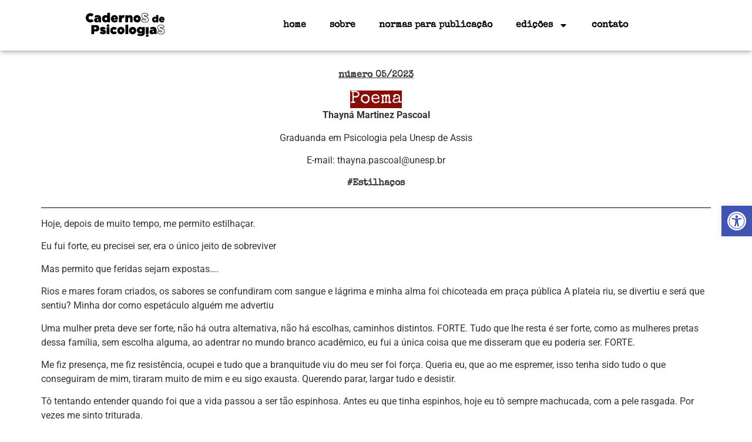

--- FILE ---
content_type: text/html; charset=UTF-8
request_url: https://cadernosdepsicologias.crppr.org.br/poema/
body_size: 17785
content:
<!doctype html>
<html lang="pt-BR">
<head>
	<meta charset="UTF-8">
	<meta name="viewport" content="width=device-width, initial-scale=1">
	<link rel="profile" href="https://gmpg.org/xfn/11">
	<title>Poema &#8211; Cadernos de Psicologias</title>
<meta name='robots' content='max-image-preview:large' />
<link rel='dns-prefetch' href='//www.googletagmanager.com' />
<link rel='dns-prefetch' href='//stats.wp.com' />
<link rel='preconnect' href='//i0.wp.com' />
<link rel="alternate" type="application/rss+xml" title="Feed para Cadernos de Psicologias &raquo;" href="https://cadernosdepsicologias.crppr.org.br/feed/" />
<link rel="alternate" type="application/rss+xml" title="Feed de comentários para Cadernos de Psicologias &raquo;" href="https://cadernosdepsicologias.crppr.org.br/comments/feed/" />
<link rel="alternate" title="oEmbed (JSON)" type="application/json+oembed" href="https://cadernosdepsicologias.crppr.org.br/wp-json/oembed/1.0/embed?url=https%3A%2F%2Fcadernosdepsicologias.crppr.org.br%2Fpoema%2F" />
<link rel="alternate" title="oEmbed (XML)" type="text/xml+oembed" href="https://cadernosdepsicologias.crppr.org.br/wp-json/oembed/1.0/embed?url=https%3A%2F%2Fcadernosdepsicologias.crppr.org.br%2Fpoema%2F&#038;format=xml" />
<style id='wp-img-auto-sizes-contain-inline-css'>
img:is([sizes=auto i],[sizes^="auto," i]){contain-intrinsic-size:3000px 1500px}
/*# sourceURL=wp-img-auto-sizes-contain-inline-css */
</style>
<style id='wp-emoji-styles-inline-css'>

	img.wp-smiley, img.emoji {
		display: inline !important;
		border: none !important;
		box-shadow: none !important;
		height: 1em !important;
		width: 1em !important;
		margin: 0 0.07em !important;
		vertical-align: -0.1em !important;
		background: none !important;
		padding: 0 !important;
	}
/*# sourceURL=wp-emoji-styles-inline-css */
</style>
<link rel='stylesheet' id='mediaelement-css' href='https://cadernosdepsicologias.crppr.org.br/wp-includes/js/mediaelement/mediaelementplayer-legacy.min.css?ver=4.2.17' media='all' />
<link rel='stylesheet' id='wp-mediaelement-css' href='https://cadernosdepsicologias.crppr.org.br/wp-includes/js/mediaelement/wp-mediaelement.min.css?ver=6.9' media='all' />
<style id='jetpack-sharing-buttons-style-inline-css'>
.jetpack-sharing-buttons__services-list{display:flex;flex-direction:row;flex-wrap:wrap;gap:0;list-style-type:none;margin:5px;padding:0}.jetpack-sharing-buttons__services-list.has-small-icon-size{font-size:12px}.jetpack-sharing-buttons__services-list.has-normal-icon-size{font-size:16px}.jetpack-sharing-buttons__services-list.has-large-icon-size{font-size:24px}.jetpack-sharing-buttons__services-list.has-huge-icon-size{font-size:36px}@media print{.jetpack-sharing-buttons__services-list{display:none!important}}.editor-styles-wrapper .wp-block-jetpack-sharing-buttons{gap:0;padding-inline-start:0}ul.jetpack-sharing-buttons__services-list.has-background{padding:1.25em 2.375em}
/*# sourceURL=https://cadernosdepsicologias.crppr.org.br/wp-content/plugins/jetpack/_inc/blocks/sharing-buttons/view.css */
</style>
<link rel='stylesheet' id='jet-engine-frontend-css' href='https://cadernosdepsicologias.crppr.org.br/wp-content/plugins/jet-engine/assets/css/frontend.css?ver=3.8.2.1' media='all' />
<style id='global-styles-inline-css'>
:root{--wp--preset--aspect-ratio--square: 1;--wp--preset--aspect-ratio--4-3: 4/3;--wp--preset--aspect-ratio--3-4: 3/4;--wp--preset--aspect-ratio--3-2: 3/2;--wp--preset--aspect-ratio--2-3: 2/3;--wp--preset--aspect-ratio--16-9: 16/9;--wp--preset--aspect-ratio--9-16: 9/16;--wp--preset--color--black: #000000;--wp--preset--color--cyan-bluish-gray: #abb8c3;--wp--preset--color--white: #ffffff;--wp--preset--color--pale-pink: #f78da7;--wp--preset--color--vivid-red: #cf2e2e;--wp--preset--color--luminous-vivid-orange: #ff6900;--wp--preset--color--luminous-vivid-amber: #fcb900;--wp--preset--color--light-green-cyan: #7bdcb5;--wp--preset--color--vivid-green-cyan: #00d084;--wp--preset--color--pale-cyan-blue: #8ed1fc;--wp--preset--color--vivid-cyan-blue: #0693e3;--wp--preset--color--vivid-purple: #9b51e0;--wp--preset--gradient--vivid-cyan-blue-to-vivid-purple: linear-gradient(135deg,rgb(6,147,227) 0%,rgb(155,81,224) 100%);--wp--preset--gradient--light-green-cyan-to-vivid-green-cyan: linear-gradient(135deg,rgb(122,220,180) 0%,rgb(0,208,130) 100%);--wp--preset--gradient--luminous-vivid-amber-to-luminous-vivid-orange: linear-gradient(135deg,rgb(252,185,0) 0%,rgb(255,105,0) 100%);--wp--preset--gradient--luminous-vivid-orange-to-vivid-red: linear-gradient(135deg,rgb(255,105,0) 0%,rgb(207,46,46) 100%);--wp--preset--gradient--very-light-gray-to-cyan-bluish-gray: linear-gradient(135deg,rgb(238,238,238) 0%,rgb(169,184,195) 100%);--wp--preset--gradient--cool-to-warm-spectrum: linear-gradient(135deg,rgb(74,234,220) 0%,rgb(151,120,209) 20%,rgb(207,42,186) 40%,rgb(238,44,130) 60%,rgb(251,105,98) 80%,rgb(254,248,76) 100%);--wp--preset--gradient--blush-light-purple: linear-gradient(135deg,rgb(255,206,236) 0%,rgb(152,150,240) 100%);--wp--preset--gradient--blush-bordeaux: linear-gradient(135deg,rgb(254,205,165) 0%,rgb(254,45,45) 50%,rgb(107,0,62) 100%);--wp--preset--gradient--luminous-dusk: linear-gradient(135deg,rgb(255,203,112) 0%,rgb(199,81,192) 50%,rgb(65,88,208) 100%);--wp--preset--gradient--pale-ocean: linear-gradient(135deg,rgb(255,245,203) 0%,rgb(182,227,212) 50%,rgb(51,167,181) 100%);--wp--preset--gradient--electric-grass: linear-gradient(135deg,rgb(202,248,128) 0%,rgb(113,206,126) 100%);--wp--preset--gradient--midnight: linear-gradient(135deg,rgb(2,3,129) 0%,rgb(40,116,252) 100%);--wp--preset--font-size--small: 13px;--wp--preset--font-size--medium: 20px;--wp--preset--font-size--large: 36px;--wp--preset--font-size--x-large: 42px;--wp--preset--spacing--20: 0.44rem;--wp--preset--spacing--30: 0.67rem;--wp--preset--spacing--40: 1rem;--wp--preset--spacing--50: 1.5rem;--wp--preset--spacing--60: 2.25rem;--wp--preset--spacing--70: 3.38rem;--wp--preset--spacing--80: 5.06rem;--wp--preset--shadow--natural: 6px 6px 9px rgba(0, 0, 0, 0.2);--wp--preset--shadow--deep: 12px 12px 50px rgba(0, 0, 0, 0.4);--wp--preset--shadow--sharp: 6px 6px 0px rgba(0, 0, 0, 0.2);--wp--preset--shadow--outlined: 6px 6px 0px -3px rgb(255, 255, 255), 6px 6px rgb(0, 0, 0);--wp--preset--shadow--crisp: 6px 6px 0px rgb(0, 0, 0);}:root { --wp--style--global--content-size: 800px;--wp--style--global--wide-size: 1200px; }:where(body) { margin: 0; }.wp-site-blocks > .alignleft { float: left; margin-right: 2em; }.wp-site-blocks > .alignright { float: right; margin-left: 2em; }.wp-site-blocks > .aligncenter { justify-content: center; margin-left: auto; margin-right: auto; }:where(.wp-site-blocks) > * { margin-block-start: 24px; margin-block-end: 0; }:where(.wp-site-blocks) > :first-child { margin-block-start: 0; }:where(.wp-site-blocks) > :last-child { margin-block-end: 0; }:root { --wp--style--block-gap: 24px; }:root :where(.is-layout-flow) > :first-child{margin-block-start: 0;}:root :where(.is-layout-flow) > :last-child{margin-block-end: 0;}:root :where(.is-layout-flow) > *{margin-block-start: 24px;margin-block-end: 0;}:root :where(.is-layout-constrained) > :first-child{margin-block-start: 0;}:root :where(.is-layout-constrained) > :last-child{margin-block-end: 0;}:root :where(.is-layout-constrained) > *{margin-block-start: 24px;margin-block-end: 0;}:root :where(.is-layout-flex){gap: 24px;}:root :where(.is-layout-grid){gap: 24px;}.is-layout-flow > .alignleft{float: left;margin-inline-start: 0;margin-inline-end: 2em;}.is-layout-flow > .alignright{float: right;margin-inline-start: 2em;margin-inline-end: 0;}.is-layout-flow > .aligncenter{margin-left: auto !important;margin-right: auto !important;}.is-layout-constrained > .alignleft{float: left;margin-inline-start: 0;margin-inline-end: 2em;}.is-layout-constrained > .alignright{float: right;margin-inline-start: 2em;margin-inline-end: 0;}.is-layout-constrained > .aligncenter{margin-left: auto !important;margin-right: auto !important;}.is-layout-constrained > :where(:not(.alignleft):not(.alignright):not(.alignfull)){max-width: var(--wp--style--global--content-size);margin-left: auto !important;margin-right: auto !important;}.is-layout-constrained > .alignwide{max-width: var(--wp--style--global--wide-size);}body .is-layout-flex{display: flex;}.is-layout-flex{flex-wrap: wrap;align-items: center;}.is-layout-flex > :is(*, div){margin: 0;}body .is-layout-grid{display: grid;}.is-layout-grid > :is(*, div){margin: 0;}body{padding-top: 0px;padding-right: 0px;padding-bottom: 0px;padding-left: 0px;}a:where(:not(.wp-element-button)){text-decoration: underline;}:root :where(.wp-element-button, .wp-block-button__link){background-color: #32373c;border-width: 0;color: #fff;font-family: inherit;font-size: inherit;font-style: inherit;font-weight: inherit;letter-spacing: inherit;line-height: inherit;padding-top: calc(0.667em + 2px);padding-right: calc(1.333em + 2px);padding-bottom: calc(0.667em + 2px);padding-left: calc(1.333em + 2px);text-decoration: none;text-transform: inherit;}.has-black-color{color: var(--wp--preset--color--black) !important;}.has-cyan-bluish-gray-color{color: var(--wp--preset--color--cyan-bluish-gray) !important;}.has-white-color{color: var(--wp--preset--color--white) !important;}.has-pale-pink-color{color: var(--wp--preset--color--pale-pink) !important;}.has-vivid-red-color{color: var(--wp--preset--color--vivid-red) !important;}.has-luminous-vivid-orange-color{color: var(--wp--preset--color--luminous-vivid-orange) !important;}.has-luminous-vivid-amber-color{color: var(--wp--preset--color--luminous-vivid-amber) !important;}.has-light-green-cyan-color{color: var(--wp--preset--color--light-green-cyan) !important;}.has-vivid-green-cyan-color{color: var(--wp--preset--color--vivid-green-cyan) !important;}.has-pale-cyan-blue-color{color: var(--wp--preset--color--pale-cyan-blue) !important;}.has-vivid-cyan-blue-color{color: var(--wp--preset--color--vivid-cyan-blue) !important;}.has-vivid-purple-color{color: var(--wp--preset--color--vivid-purple) !important;}.has-black-background-color{background-color: var(--wp--preset--color--black) !important;}.has-cyan-bluish-gray-background-color{background-color: var(--wp--preset--color--cyan-bluish-gray) !important;}.has-white-background-color{background-color: var(--wp--preset--color--white) !important;}.has-pale-pink-background-color{background-color: var(--wp--preset--color--pale-pink) !important;}.has-vivid-red-background-color{background-color: var(--wp--preset--color--vivid-red) !important;}.has-luminous-vivid-orange-background-color{background-color: var(--wp--preset--color--luminous-vivid-orange) !important;}.has-luminous-vivid-amber-background-color{background-color: var(--wp--preset--color--luminous-vivid-amber) !important;}.has-light-green-cyan-background-color{background-color: var(--wp--preset--color--light-green-cyan) !important;}.has-vivid-green-cyan-background-color{background-color: var(--wp--preset--color--vivid-green-cyan) !important;}.has-pale-cyan-blue-background-color{background-color: var(--wp--preset--color--pale-cyan-blue) !important;}.has-vivid-cyan-blue-background-color{background-color: var(--wp--preset--color--vivid-cyan-blue) !important;}.has-vivid-purple-background-color{background-color: var(--wp--preset--color--vivid-purple) !important;}.has-black-border-color{border-color: var(--wp--preset--color--black) !important;}.has-cyan-bluish-gray-border-color{border-color: var(--wp--preset--color--cyan-bluish-gray) !important;}.has-white-border-color{border-color: var(--wp--preset--color--white) !important;}.has-pale-pink-border-color{border-color: var(--wp--preset--color--pale-pink) !important;}.has-vivid-red-border-color{border-color: var(--wp--preset--color--vivid-red) !important;}.has-luminous-vivid-orange-border-color{border-color: var(--wp--preset--color--luminous-vivid-orange) !important;}.has-luminous-vivid-amber-border-color{border-color: var(--wp--preset--color--luminous-vivid-amber) !important;}.has-light-green-cyan-border-color{border-color: var(--wp--preset--color--light-green-cyan) !important;}.has-vivid-green-cyan-border-color{border-color: var(--wp--preset--color--vivid-green-cyan) !important;}.has-pale-cyan-blue-border-color{border-color: var(--wp--preset--color--pale-cyan-blue) !important;}.has-vivid-cyan-blue-border-color{border-color: var(--wp--preset--color--vivid-cyan-blue) !important;}.has-vivid-purple-border-color{border-color: var(--wp--preset--color--vivid-purple) !important;}.has-vivid-cyan-blue-to-vivid-purple-gradient-background{background: var(--wp--preset--gradient--vivid-cyan-blue-to-vivid-purple) !important;}.has-light-green-cyan-to-vivid-green-cyan-gradient-background{background: var(--wp--preset--gradient--light-green-cyan-to-vivid-green-cyan) !important;}.has-luminous-vivid-amber-to-luminous-vivid-orange-gradient-background{background: var(--wp--preset--gradient--luminous-vivid-amber-to-luminous-vivid-orange) !important;}.has-luminous-vivid-orange-to-vivid-red-gradient-background{background: var(--wp--preset--gradient--luminous-vivid-orange-to-vivid-red) !important;}.has-very-light-gray-to-cyan-bluish-gray-gradient-background{background: var(--wp--preset--gradient--very-light-gray-to-cyan-bluish-gray) !important;}.has-cool-to-warm-spectrum-gradient-background{background: var(--wp--preset--gradient--cool-to-warm-spectrum) !important;}.has-blush-light-purple-gradient-background{background: var(--wp--preset--gradient--blush-light-purple) !important;}.has-blush-bordeaux-gradient-background{background: var(--wp--preset--gradient--blush-bordeaux) !important;}.has-luminous-dusk-gradient-background{background: var(--wp--preset--gradient--luminous-dusk) !important;}.has-pale-ocean-gradient-background{background: var(--wp--preset--gradient--pale-ocean) !important;}.has-electric-grass-gradient-background{background: var(--wp--preset--gradient--electric-grass) !important;}.has-midnight-gradient-background{background: var(--wp--preset--gradient--midnight) !important;}.has-small-font-size{font-size: var(--wp--preset--font-size--small) !important;}.has-medium-font-size{font-size: var(--wp--preset--font-size--medium) !important;}.has-large-font-size{font-size: var(--wp--preset--font-size--large) !important;}.has-x-large-font-size{font-size: var(--wp--preset--font-size--x-large) !important;}
:root :where(.wp-block-pullquote){font-size: 1.5em;line-height: 1.6;}
/*# sourceURL=global-styles-inline-css */
</style>
<link rel='stylesheet' id='pojo-a11y-css' href='https://cadernosdepsicologias.crppr.org.br/wp-content/plugins/pojo-accessibility/modules/legacy/assets/css/style.min.css?ver=1.0.0' media='all' />
<link rel='stylesheet' id='hello-elementor-css' href='https://cadernosdepsicologias.crppr.org.br/wp-content/themes/hello-elementor/assets/css/reset.css?ver=3.4.6' media='all' />
<link rel='stylesheet' id='hello-elementor-theme-style-css' href='https://cadernosdepsicologias.crppr.org.br/wp-content/themes/hello-elementor/assets/css/theme.css?ver=3.4.6' media='all' />
<link rel='stylesheet' id='hello-elementor-header-footer-css' href='https://cadernosdepsicologias.crppr.org.br/wp-content/themes/hello-elementor/assets/css/header-footer.css?ver=3.4.6' media='all' />
<link rel='stylesheet' id='elementor-frontend-css' href='https://cadernosdepsicologias.crppr.org.br/wp-content/plugins/elementor/assets/css/frontend.min.css?ver=3.34.4' media='all' />
<link rel='stylesheet' id='elementor-post-6-css' href='https://cadernosdepsicologias.crppr.org.br/wp-content/uploads/elementor/css/post-6.css?ver=1769767239' media='all' />
<link rel='stylesheet' id='jet-theme-core-frontend-styles-css' href='https://cadernosdepsicologias.crppr.org.br/wp-content/plugins/jet-theme-core/assets/css/frontend.css?ver=2.3.1.1' media='all' />
<link rel='stylesheet' id='widget-image-css' href='https://cadernosdepsicologias.crppr.org.br/wp-content/plugins/elementor/assets/css/widget-image.min.css?ver=3.34.4' media='all' />
<link rel='stylesheet' id='widget-nav-menu-css' href='https://cadernosdepsicologias.crppr.org.br/wp-content/plugins/elementor-pro/assets/css/widget-nav-menu.min.css?ver=3.32.1' media='all' />
<link rel='stylesheet' id='widget-icon-list-css' href='https://cadernosdepsicologias.crppr.org.br/wp-content/plugins/elementor/assets/css/widget-icon-list.min.css?ver=3.34.4' media='all' />
<link rel='stylesheet' id='jet-blog-css' href='https://cadernosdepsicologias.crppr.org.br/wp-content/plugins/jet-blog/assets/css/jet-blog.css?ver=2.4.8' media='all' />
<link rel='stylesheet' id='widget-spacer-css' href='https://cadernosdepsicologias.crppr.org.br/wp-content/plugins/elementor/assets/css/widget-spacer.min.css?ver=3.34.4' media='all' />
<link rel='stylesheet' id='widget-heading-css' href='https://cadernosdepsicologias.crppr.org.br/wp-content/plugins/elementor/assets/css/widget-heading.min.css?ver=3.34.4' media='all' />
<link rel='stylesheet' id='widget-divider-css' href='https://cadernosdepsicologias.crppr.org.br/wp-content/plugins/elementor/assets/css/widget-divider.min.css?ver=3.34.4' media='all' />
<link rel='stylesheet' id='elementor-post-795-css' href='https://cadernosdepsicologias.crppr.org.br/wp-content/uploads/elementor/css/post-795.css?ver=1769804260' media='all' />
<link rel='stylesheet' id='elementor-post-11-css' href='https://cadernosdepsicologias.crppr.org.br/wp-content/uploads/elementor/css/post-11.css?ver=1769767239' media='all' />
<link rel='stylesheet' id='elementor-post-32-css' href='https://cadernosdepsicologias.crppr.org.br/wp-content/uploads/elementor/css/post-32.css?ver=1769767239' media='all' />
<link rel='stylesheet' id='elementor-gf-local-roboto-css' href='https://cadernosdepsicologias.crppr.org.br/wp-content/uploads/elementor/google-fonts/css/roboto.css?ver=1745499596' media='all' />
<link rel='stylesheet' id='elementor-gf-local-specialelite-css' href='https://cadernosdepsicologias.crppr.org.br/wp-content/uploads/elementor/google-fonts/css/specialelite.css?ver=1745522402' media='all' />
<script src="https://cadernosdepsicologias.crppr.org.br/wp-includes/js/jquery/jquery.min.js?ver=3.7.1" id="jquery-core-js"></script>
<script src="https://cadernosdepsicologias.crppr.org.br/wp-includes/js/jquery/jquery-migrate.min.js?ver=3.4.1" id="jquery-migrate-js"></script>

<!-- Snippet da etiqueta do Google (gtag.js) adicionado pelo Site Kit -->
<!-- Snippet do Google Análises adicionado pelo Site Kit -->
<script src="https://www.googletagmanager.com/gtag/js?id=GT-TWQTWQHL" id="google_gtagjs-js" async></script>
<script id="google_gtagjs-js-after">
window.dataLayer = window.dataLayer || [];function gtag(){dataLayer.push(arguments);}
gtag("set","linker",{"domains":["cadernosdepsicologias.crppr.org.br"]});
gtag("js", new Date());
gtag("set", "developer_id.dZTNiMT", true);
gtag("config", "GT-TWQTWQHL");
 window._googlesitekit = window._googlesitekit || {}; window._googlesitekit.throttledEvents = []; window._googlesitekit.gtagEvent = (name, data) => { var key = JSON.stringify( { name, data } ); if ( !! window._googlesitekit.throttledEvents[ key ] ) { return; } window._googlesitekit.throttledEvents[ key ] = true; setTimeout( () => { delete window._googlesitekit.throttledEvents[ key ]; }, 5 ); gtag( "event", name, { ...data, event_source: "site-kit" } ); }; 
//# sourceURL=google_gtagjs-js-after
</script>
<link rel="https://api.w.org/" href="https://cadernosdepsicologias.crppr.org.br/wp-json/" /><link rel="alternate" title="JSON" type="application/json" href="https://cadernosdepsicologias.crppr.org.br/wp-json/wp/v2/posts/795" /><link rel="EditURI" type="application/rsd+xml" title="RSD" href="https://cadernosdepsicologias.crppr.org.br/xmlrpc.php?rsd" />
<meta name="generator" content="WordPress 6.9" />
<link rel="canonical" href="https://cadernosdepsicologias.crppr.org.br/poema/" />
<link rel='shortlink' href='https://cadernosdepsicologias.crppr.org.br/?p=795' />
<meta name="generator" content="Site Kit by Google 1.171.0" />	<style>img#wpstats{display:none}</style>
		<style type="text/css">
#pojo-a11y-toolbar .pojo-a11y-toolbar-toggle a{ background-color: #4054b2;	color: #ffffff;}
#pojo-a11y-toolbar .pojo-a11y-toolbar-overlay, #pojo-a11y-toolbar .pojo-a11y-toolbar-overlay ul.pojo-a11y-toolbar-items.pojo-a11y-links{ border-color: #4054b2;}
body.pojo-a11y-focusable a:focus{ outline-style: solid !important;	outline-width: 1px !important;	outline-color: #FF0000 !important;}
#pojo-a11y-toolbar{ top: 350px !important;}
#pojo-a11y-toolbar .pojo-a11y-toolbar-overlay{ background-color: #ffffff;}
#pojo-a11y-toolbar .pojo-a11y-toolbar-overlay ul.pojo-a11y-toolbar-items li.pojo-a11y-toolbar-item a, #pojo-a11y-toolbar .pojo-a11y-toolbar-overlay p.pojo-a11y-toolbar-title{ color: #333333;}
#pojo-a11y-toolbar .pojo-a11y-toolbar-overlay ul.pojo-a11y-toolbar-items li.pojo-a11y-toolbar-item a.active{ background-color: #7782b2;	color: #ffffff;}
@media (max-width: 767px) { #pojo-a11y-toolbar { top: 50px !important; } }</style><meta name="description" content="Thayná Martinez Pascoal

#Estilhaços">
<meta name="generator" content="Elementor 3.34.4; features: e_font_icon_svg, additional_custom_breakpoints; settings: css_print_method-external, google_font-enabled, font_display-swap">
			<style>
				.e-con.e-parent:nth-of-type(n+4):not(.e-lazyloaded):not(.e-no-lazyload),
				.e-con.e-parent:nth-of-type(n+4):not(.e-lazyloaded):not(.e-no-lazyload) * {
					background-image: none !important;
				}
				@media screen and (max-height: 1024px) {
					.e-con.e-parent:nth-of-type(n+3):not(.e-lazyloaded):not(.e-no-lazyload),
					.e-con.e-parent:nth-of-type(n+3):not(.e-lazyloaded):not(.e-no-lazyload) * {
						background-image: none !important;
					}
				}
				@media screen and (max-height: 640px) {
					.e-con.e-parent:nth-of-type(n+2):not(.e-lazyloaded):not(.e-no-lazyload),
					.e-con.e-parent:nth-of-type(n+2):not(.e-lazyloaded):not(.e-no-lazyload) * {
						background-image: none !important;
					}
				}
			</style>
			<link rel="icon" href="https://i0.wp.com/cadernosdepsicologias.crppr.org.br/wp-content/uploads/2025/05/cropped-Icone-CadernoS.png?fit=32%2C32&#038;ssl=1" sizes="32x32" />
<link rel="icon" href="https://i0.wp.com/cadernosdepsicologias.crppr.org.br/wp-content/uploads/2025/05/cropped-Icone-CadernoS.png?fit=192%2C192&#038;ssl=1" sizes="192x192" />
<link rel="apple-touch-icon" href="https://i0.wp.com/cadernosdepsicologias.crppr.org.br/wp-content/uploads/2025/05/cropped-Icone-CadernoS.png?fit=180%2C180&#038;ssl=1" />
<meta name="msapplication-TileImage" content="https://i0.wp.com/cadernosdepsicologias.crppr.org.br/wp-content/uploads/2025/05/cropped-Icone-CadernoS.png?fit=270%2C270&#038;ssl=1" />
</head>
<body class="wp-singular post-template post-template-elementor_header_footer single single-post postid-795 single-format-standard wp-custom-logo wp-embed-responsive wp-theme-hello-elementor hello-elementor-default elementor-default elementor-template-full-width elementor-kit-6 elementor-page elementor-page-795">


<a class="skip-link screen-reader-text" href="#content">Ir para o conteúdo</a>

		<header data-elementor-type="header" data-elementor-id="11" class="elementor elementor-11 elementor-location-header" data-elementor-post-type="elementor_library">
			<div class="elementor-element elementor-element-3de5f85 e-flex e-con-boxed e-con e-parent" data-id="3de5f85" data-element_type="container" data-settings="{&quot;jet_parallax_layout_list&quot;:[]}">
					<div class="e-con-inner">
		<div class="elementor-element elementor-element-5a47c08 e-con-full e-flex e-con e-child" data-id="5a47c08" data-element_type="container" data-settings="{&quot;jet_parallax_layout_list&quot;:[]}">
				<div class="elementor-element elementor-element-b1f6b12 elementor-widget elementor-widget-theme-site-logo elementor-widget-image" data-id="b1f6b12" data-element_type="widget" data-widget_type="theme-site-logo.default">
											<a href="https://cadernosdepsicologias.crppr.org.br">
			<img width="139" height="43" src="https://i0.wp.com/cadernosdepsicologias.crppr.org.br/wp-content/uploads/2025/04/Logo_Cadernos-de-psis-preto.png?fit=139%2C43&amp;ssl=1" class="attachment-full size-full wp-image-13" alt="" />				</a>
											</div>
				</div>
		<div class="elementor-element elementor-element-4fa1ee5 e-con-full e-flex e-con e-child" data-id="4fa1ee5" data-element_type="container" data-settings="{&quot;jet_parallax_layout_list&quot;:[]}">
				<div class="elementor-element elementor-element-23590bb elementor-nav-menu--dropdown-tablet elementor-nav-menu__text-align-aside elementor-nav-menu--toggle elementor-nav-menu--burger elementor-widget elementor-widget-nav-menu" data-id="23590bb" data-element_type="widget" data-settings="{&quot;layout&quot;:&quot;horizontal&quot;,&quot;submenu_icon&quot;:{&quot;value&quot;:&quot;&lt;svg aria-hidden=\&quot;true\&quot; class=\&quot;e-font-icon-svg e-fas-caret-down\&quot; viewBox=\&quot;0 0 320 512\&quot; xmlns=\&quot;http:\/\/www.w3.org\/2000\/svg\&quot;&gt;&lt;path d=\&quot;M31.3 192h257.3c17.8 0 26.7 21.5 14.1 34.1L174.1 354.8c-7.8 7.8-20.5 7.8-28.3 0L17.2 226.1C4.6 213.5 13.5 192 31.3 192z\&quot;&gt;&lt;\/path&gt;&lt;\/svg&gt;&quot;,&quot;library&quot;:&quot;fa-solid&quot;},&quot;toggle&quot;:&quot;burger&quot;}" data-widget_type="nav-menu.default">
								<nav aria-label="Menu" class="elementor-nav-menu--main elementor-nav-menu__container elementor-nav-menu--layout-horizontal e--pointer-underline e--animation-fade">
				<ul id="menu-1-23590bb" class="elementor-nav-menu"><li class="menu-item menu-item-type-post_type menu-item-object-page menu-item-home menu-item-26"><a href="https://cadernosdepsicologias.crppr.org.br/" class="elementor-item">home</a></li>
<li class="menu-item menu-item-type-post_type menu-item-object-page menu-item-27"><a href="https://cadernosdepsicologias.crppr.org.br/sobre/" class="elementor-item">sobre</a></li>
<li class="menu-item menu-item-type-post_type menu-item-object-page menu-item-28"><a href="https://cadernosdepsicologias.crppr.org.br/normas-para-publicacao/" class="elementor-item">normas para publicação</a></li>
<li class="menu-item menu-item-type-custom menu-item-object-custom menu-item-has-children menu-item-30"><a href="#" class="elementor-item elementor-item-anchor">edições</a>
<ul class="sub-menu elementor-nav-menu--dropdown">
	<li class="menu-item menu-item-type-post_type menu-item-object-page menu-item-462"><a href="https://cadernosdepsicologias.crppr.org.br/numero-01-2020/" class="elementor-sub-item">nº01/2020</a></li>
	<li class="menu-item menu-item-type-post_type menu-item-object-page menu-item-463"><a href="https://cadernosdepsicologias.crppr.org.br/numero-02-2021/" class="elementor-sub-item">nº02/2021</a></li>
	<li class="menu-item menu-item-type-post_type menu-item-object-page menu-item-399"><a href="https://cadernosdepsicologias.crppr.org.br/numero-03-2022/" class="elementor-sub-item">nº03/2022</a></li>
	<li class="menu-item menu-item-type-post_type menu-item-object-page menu-item-400"><a href="https://cadernosdepsicologias.crppr.org.br/numero-04-2023/" class="elementor-sub-item">nº04/2023</a></li>
	<li class="menu-item menu-item-type-post_type menu-item-object-page menu-item-401"><a href="https://cadernosdepsicologias.crppr.org.br/numero-05-2023/" class="elementor-sub-item">nº05/2023</a></li>
	<li class="menu-item menu-item-type-post_type menu-item-object-page menu-item-272"><a href="https://cadernosdepsicologias.crppr.org.br/numero-06-2024/" class="elementor-sub-item">nº06/2024</a></li>
	<li class="menu-item menu-item-type-post_type menu-item-object-page menu-item-248"><a href="https://cadernosdepsicologias.crppr.org.br/numero-07-2025/" class="elementor-sub-item">nº07/2025</a></li>
	<li class="menu-item menu-item-type-post_type menu-item-object-page menu-item-247"><a href="https://cadernosdepsicologias.crppr.org.br/numero-08-2025/" class="elementor-sub-item">nº08/2025</a></li>
</ul>
</li>
<li class="menu-item menu-item-type-post_type menu-item-object-page menu-item-29"><a href="https://cadernosdepsicologias.crppr.org.br/contato/" class="elementor-item">contato</a></li>
</ul>			</nav>
					<div class="elementor-menu-toggle" role="button" tabindex="0" aria-label="Alternar menu" aria-expanded="false">
			<svg aria-hidden="true" role="presentation" class="elementor-menu-toggle__icon--open e-font-icon-svg e-eicon-menu-bar" viewBox="0 0 1000 1000" xmlns="http://www.w3.org/2000/svg"><path d="M104 333H896C929 333 958 304 958 271S929 208 896 208H104C71 208 42 237 42 271S71 333 104 333ZM104 583H896C929 583 958 554 958 521S929 458 896 458H104C71 458 42 487 42 521S71 583 104 583ZM104 833H896C929 833 958 804 958 771S929 708 896 708H104C71 708 42 737 42 771S71 833 104 833Z"></path></svg><svg aria-hidden="true" role="presentation" class="elementor-menu-toggle__icon--close e-font-icon-svg e-eicon-close" viewBox="0 0 1000 1000" xmlns="http://www.w3.org/2000/svg"><path d="M742 167L500 408 258 167C246 154 233 150 217 150 196 150 179 158 167 167 154 179 150 196 150 212 150 229 154 242 171 254L408 500 167 742C138 771 138 800 167 829 196 858 225 858 254 829L496 587 738 829C750 842 767 846 783 846 800 846 817 842 829 829 842 817 846 804 846 783 846 767 842 750 829 737L588 500 833 258C863 229 863 200 833 171 804 137 775 137 742 167Z"></path></svg>		</div>
					<nav class="elementor-nav-menu--dropdown elementor-nav-menu__container" aria-hidden="true">
				<ul id="menu-2-23590bb" class="elementor-nav-menu"><li class="menu-item menu-item-type-post_type menu-item-object-page menu-item-home menu-item-26"><a href="https://cadernosdepsicologias.crppr.org.br/" class="elementor-item" tabindex="-1">home</a></li>
<li class="menu-item menu-item-type-post_type menu-item-object-page menu-item-27"><a href="https://cadernosdepsicologias.crppr.org.br/sobre/" class="elementor-item" tabindex="-1">sobre</a></li>
<li class="menu-item menu-item-type-post_type menu-item-object-page menu-item-28"><a href="https://cadernosdepsicologias.crppr.org.br/normas-para-publicacao/" class="elementor-item" tabindex="-1">normas para publicação</a></li>
<li class="menu-item menu-item-type-custom menu-item-object-custom menu-item-has-children menu-item-30"><a href="#" class="elementor-item elementor-item-anchor" tabindex="-1">edições</a>
<ul class="sub-menu elementor-nav-menu--dropdown">
	<li class="menu-item menu-item-type-post_type menu-item-object-page menu-item-462"><a href="https://cadernosdepsicologias.crppr.org.br/numero-01-2020/" class="elementor-sub-item" tabindex="-1">nº01/2020</a></li>
	<li class="menu-item menu-item-type-post_type menu-item-object-page menu-item-463"><a href="https://cadernosdepsicologias.crppr.org.br/numero-02-2021/" class="elementor-sub-item" tabindex="-1">nº02/2021</a></li>
	<li class="menu-item menu-item-type-post_type menu-item-object-page menu-item-399"><a href="https://cadernosdepsicologias.crppr.org.br/numero-03-2022/" class="elementor-sub-item" tabindex="-1">nº03/2022</a></li>
	<li class="menu-item menu-item-type-post_type menu-item-object-page menu-item-400"><a href="https://cadernosdepsicologias.crppr.org.br/numero-04-2023/" class="elementor-sub-item" tabindex="-1">nº04/2023</a></li>
	<li class="menu-item menu-item-type-post_type menu-item-object-page menu-item-401"><a href="https://cadernosdepsicologias.crppr.org.br/numero-05-2023/" class="elementor-sub-item" tabindex="-1">nº05/2023</a></li>
	<li class="menu-item menu-item-type-post_type menu-item-object-page menu-item-272"><a href="https://cadernosdepsicologias.crppr.org.br/numero-06-2024/" class="elementor-sub-item" tabindex="-1">nº06/2024</a></li>
	<li class="menu-item menu-item-type-post_type menu-item-object-page menu-item-248"><a href="https://cadernosdepsicologias.crppr.org.br/numero-07-2025/" class="elementor-sub-item" tabindex="-1">nº07/2025</a></li>
	<li class="menu-item menu-item-type-post_type menu-item-object-page menu-item-247"><a href="https://cadernosdepsicologias.crppr.org.br/numero-08-2025/" class="elementor-sub-item" tabindex="-1">nº08/2025</a></li>
</ul>
</li>
<li class="menu-item menu-item-type-post_type menu-item-object-page menu-item-29"><a href="https://cadernosdepsicologias.crppr.org.br/contato/" class="elementor-item" tabindex="-1">contato</a></li>
</ul>			</nav>
						</div>
				</div>
					</div>
				</div>
				</header>
				<div data-elementor-type="wp-post" data-elementor-id="795" class="elementor elementor-795" data-elementor-post-type="post">
				<div class="elementor-element elementor-element-f749ad5 e-con-full e-flex e-con e-child" data-id="f749ad5" data-element_type="container" data-settings="{&quot;jet_parallax_layout_list&quot;:[]}">
				<div class="elementor-element elementor-element-e1a5acc elementor-widget elementor-widget-html" data-id="e1a5acc" data-element_type="widget" data-widget_type="html.default">
					<link rel="stylesheet" href="https://cdnjs.cloudflare.com/ajax/libs/font-awesome/5.15.4/css/all.min.css">
<style>
  #scrollToTopBtn {
    position: fixed;
    bottom: 30px;
    right: 30px;
    z-index: 9999;
    width: 60px;
    height: 60px;
    background-color: #000;
    border-radius: 50%;
    display: none;
    align-items: center;
    justify-content: center;
    text-decoration: none;
    box-shadow: 0 2px 10px rgba(0,0,0,0.3);
    transition: opacity 0.3s ease;
  }

  #scrollToTopBtn i {
    color: white;
    font-size: 24px;
  }

  #scrollToTopBtn:hover {
    background-color: #222;
  }

  @media (max-width: 768px) {
    #scrollToTopBtn {
      width: 50px;
      height: 50px;
      bottom: 20px;
      right: 20px;
    }

    #scrollToTopBtn i {
      font-size: 20px;
    }
  }
</style>

<a id="scrollToTopBtn" href="#top" title="Voltar ao topo">
  <i class="fas fa-angle-double-up"></i>
</a>

<script>
  window.onscroll = function () {
    const btn = document.getElementById("scrollToTopBtn");
    if (document.body.scrollTop > 200 || document.documentElement.scrollTop > 200) {
      btn.style.display = "flex";
    } else {
      btn.style.display = "none";
    }
  };
</script>
				</div>
				</div>
		<div class="elementor-element elementor-element-09c2722 e-flex e-con-boxed e-con e-parent" data-id="09c2722" data-element_type="container" data-settings="{&quot;jet_parallax_layout_list&quot;:[]}">
					<div class="e-con-inner">
				<div class="elementor-element elementor-element-fae9a81 elementor-widget elementor-widget-spacer" data-id="fae9a81" data-element_type="widget" data-widget_type="spacer.default">
							<div class="elementor-spacer">
			<div class="elementor-spacer-inner"></div>
		</div>
						</div>
				<div class="elementor-element elementor-element-6e3e813 elementor-widget elementor-widget-text-editor" data-id="6e3e813" data-element_type="widget" data-widget_type="text-editor.default">
									<div class="elementor-widget-container"><p style="text-align: center;"><strong><span style="text-decoration: underline;"><span style="color: #333333;"><a style="color: #333333; text-decoration: underline;" href="https://cadernosdepsicologias.crppr.org.br/numero-05-2023/">número 05/2023</a></span></span></strong></p></div>								</div>
				<div class="elementor-element elementor-element-76c371c elementor-widget elementor-widget-spacer" data-id="76c371c" data-element_type="widget" data-widget_type="spacer.default">
							<div class="elementor-spacer">
			<div class="elementor-spacer-inner"></div>
		</div>
						</div>
				<div class="elementor-element elementor-element-fb6e45c elementor-widget__width-initial elementor-widget elementor-widget-heading" data-id="fb6e45c" data-element_type="widget" data-widget_type="heading.default">
					<h2 class="elementor-heading-title elementor-size-default"><span style="background-color: #860E07">Poema</span></h2>				</div>
				<div class="elementor-element elementor-element-390d6fb elementor-widget elementor-widget-spacer" data-id="390d6fb" data-element_type="widget" data-widget_type="spacer.default">
							<div class="elementor-spacer">
			<div class="elementor-spacer-inner"></div>
		</div>
						</div>
				<div class="elementor-element elementor-element-692e2b7 elementor-widget elementor-widget-text-editor" data-id="692e2b7" data-element_type="widget" data-widget_type="text-editor.default">
									<div class="elementor-element elementor-element-f5dc243 elementor-widget elementor-widget-text-editor" data-id="f5dc243" data-element_type="widget" data-widget_type="text-editor.default"><div class="elementor-widget-container"><p style="text-align: center;"><span style="color: #333333;"><strong>Thayná Martinez Pascoal</strong></span></p><p style="text-align: center;"><span style="color: #333333;">Graduanda em Psicologia pela Unesp de Assis</span></p><p style="text-align: center;"><span style="color: #333333;">E-mail: <a style="color: #333333;" href="mailto:thayna.pascoal@unesp.br">thayna.pascoal@unesp.br</a></span></p></div></div>								</div>
				<div class="elementor-element elementor-element-f1da816 elementor-widget elementor-widget-text-editor" data-id="f1da816" data-element_type="widget" data-widget_type="text-editor.default">
									<div class="elementor-widget-container"><p style="text-align: center;"><span style="color: #333333;"><b>#Estilhaços</b></span></p></div>								</div>
				<div class="elementor-element elementor-element-066aaf3 elementor-widget-divider--view-line elementor-widget elementor-widget-divider" data-id="066aaf3" data-element_type="widget" data-widget_type="divider.default">
							<div class="elementor-divider">
			<span class="elementor-divider-separator">
						</span>
		</div>
						</div>
				<div class="elementor-element elementor-element-34fa898 elementor-widget elementor-widget-text-editor" data-id="34fa898" data-element_type="widget" data-widget_type="text-editor.default">
									<div class="elementor-element elementor-element-f5dc243 elementor-widget elementor-widget-text-editor" data-id="f5dc243" data-element_type="widget" data-widget_type="text-editor.default"><div class="elementor-widget-container"><div class="elementor-element elementor-element-fe5dc8c elementor-widget elementor-widget-text-editor" data-id="fe5dc8c" data-element_type="widget" data-widget_type="text-editor.default"><div class="elementor-widget-container"><p><span style="color: #333333;">Hoje, depois de muito tempo, me permito estilhaçar. </span></p><p><span style="color: #333333;">Eu fui forte, eu precisei ser, era o único jeito de sobreviver </span></p><p><span style="color: #333333;">Mas permito que feridas sejam expostas…. </span></p><p><span style="color: #333333;">Rios e mares foram criados, os sabores se confundiram com sangue e lágrima e minha alma foi chicoteada em praça pública A plateia riu, se divertiu e será que sentiu? Minha dor como espetáculo alguém me advertiu </span></p><p><span style="color: #333333;">Uma mulher preta deve ser forte, não há outra alternativa, não há escolhas, caminhos distintos. FORTE. Tudo que lhe resta é ser forte, como as mulheres pretas dessa família, sem escolha alguma, ao adentrar no mundo branco acadêmico, eu fui a única coisa que me disseram que eu poderia ser. FORTE. </span></p><p><span style="color: #333333;">Me fiz presença, me fiz resistência, ocupei e tudo que a branquitude viu do meu ser foi força. Queria eu, que ao me espremer, isso tenha sido tudo o que conseguiram de mim, tiraram muito de mim e eu sigo exausta. Querendo parar, largar tudo e desistir. </span></p><p><span style="color: #333333;">Tô tentando entender quando foi que a vida passou a ser tão espinhosa. Antes eu que tinha espinhos, hoje eu tô sempre machucada, com a pele rasgada. Por vezes me sinto triturada. </span></p><p><span style="color: #333333;">Entro em uma busca frenética pra tentar descobrir onde foi que eu me perdi. O racismo conseguiu roubar tudo de mim? Eu de fato não quero mais sentir? Não quero mais tá aqui? </span></p><p><span style="color: #333333;">Eu só tô cansada de ouvir, mais uma vez, que eu sobrevivi. Quem disse que eu queria? Quando foi que eu aceitei viver essa guerra? Quando foi que me chamaram pra ela? Nunca. Forte? Quem disse que eu queria essa força. Alguém, em algum momento me perguntou se eu queria dar tudo de mim? Você vai conseguir. A que custo? Quem disse que eu quero conseguir algo? </span></p><p><span style="color: #333333;">Me sufoca pensar que o racismo fez do mundo minha zona de guerra. E fez da minha existência, uma vida de sobrevivência. </span></p><p><span style="color: #333333;">Porque eu tenho que destruir e reconstruir o sistema que vocês criaram? Porque meu corpo tem que estar sempre disputando espaço? Porque eu tenho que aprender e buscar estratégias pra lidar com a postura de merda da branquitude? Porque sempre eu, se foi vocês que me fizeram o Outro? Eu quero que vocês se fodam. Do fundo do meu coração gigante que vocês conseguiram matar. Que se foda, racistas queimem. </span></p><p><span style="color: #333333;">Já faz um tempo que tô tentando escrever sobre a vida. É que estudar sobre necropolítica me assusta. É que ver o alvo mirado nas costas dos meus me deixa nauseada. Me diz como falar sobre a zona do não ser vivendo nela?? Me diz como respirar vendo o risco iminente do fim do brilhantismo que floresce nas zonas áridas? </span></p><p><span style="color: #333333;">To querendo pesquisar sobre necropolítica, mas não pra falar sobre morte. Pra falar da vida, da vida que burla a morte, que engana necropolítica, que sobrevive, resiste e brilha. Porque os</span></p><p><span style="color: #333333;">meus são brilhantes. Tão germinando e florescendo na seca, tão reflorestando zonas áridas Seis querem acabar com o planeta com essa violência desenfreada, os meus tão replantando e salvando esse mundo, é sobre isso e mais nada. </span></p><p><span style="color: #333333;">Que todas as pessoas pretas VIVAM. </span></p><p><span style="color: #333333;">Carta aberta à comunidade Unespiana </span></p><p><span style="color: #333333;">Peço licença e a benção a todes que vieram antes de mim </span></p><p><span style="color: #333333;">Começo falando com os meus, aos corpos não brancos que resistem no espaço universitário apesar das inúmeras violências experienciadas dentro e fora desse campus, falo sobre nossos sonhos que se chocam com esse espaço que nos grita palavras de ódio vestidas com silêncio. Falo com as feridas narcísicas que o racismo produz e que, por vezes, se demoram a curar, às vezes não saram nunca e que deixam cicatrizes profundas, como bem diz Grada. Mas também falo com essas existências resistentes, com os afetos, esperanças, e amores que nos guiam e nos salvam. </span></p><p><span style="color: #333333;">A universidade é nossa por direito, que se caminhe para ser cada vez mais negra, tendo a certeza que nunca estaremos só. E que em conjunto é possível destruir e reconstruir essa academia que se estrutura numa lógica colonial, porque racismo é estrutural, como diz Luciane, “Sociedade é construção e o racismo é o cimento; componente estrutural, formador fundamental; do interior e do acabamento. […] Queremos desconstrução; Porque tentar sugar cimento; sem romper essa estrutura; É como pôr atadura em anos de adoecimento”. </span></p><p><span style="color: #333333;">A articulação da população universitária negra e indígena pode ser compreendida como um aviso, os corpos não brancos que estão na universidade e que a branquitude, sempre que lhe é conveniente, finge não vê, cá estão, e que essa jornada há de ser digna, assegurada de direitos e o menos violenta possível. Porque o racismo é brutal, adoece, envenena e é CRIME. E lutaremos com todas as ferramentas disponíveis e criaremos novas ferramentas, se preciso, para que todo ato racista, seja cotidiano, estrutural ou institucional, seja punido. </span></p><p><span style="color: #333333;">Em segundo momento, falo com a branquitude desta universidade. Aviso de antemão que ao terminar a leitura desse texto, espero que você se encontre completamente desconfortável, não me entenda mal, mas é que sua postura e omissão, além de tê-lo criado, anda alimentando esse sistema colonial. Como Jota Mombaça lindamente escreve, redistribuição da violência, todos os corpos são racializados, é dever da branquitude entender a posição que ocupa nessa sociedade racista, os discentes brancos devem se responsabilizar e se posicionar contra toda forma de racismo desse campus, os professores, funcionáries, e demais membres da comunidade branca devem entrar em contato com sua racialidade, romper com o pacto da branquitude que os compõem, se desfazer do mito de que seus corpos são o universal, não é responsabilidade apenas de amigue negre identificar e se posicionar em casos de racismo, pessoas violentadas precisam de acolhimento e cuidado. </span></p><p><span style="color: #333333;">O espaço universitário reproduz e produz roupagens para o racismo, cria o silenciamento ao não compreender e não abordar com a devida seriedade a temática, deslegitima a violência sofrida pelos sujeitos não brancos, alimenta o epistemicídio, não pensa efetivamente políticas de permanência. Comunicamos, então, que essa universidade pública, construída com o dinheiro da classe trabalhadora, classe essa majoritariamente negra, será pressionada a pensar maneiras de construir um espaço acolhedor para todes os sujeitos e a lidar de modo responsável com o racismo no campus. </span></p><p><span style="color: #333333;"><i>Coletivo Psicoracializa</i><i> <sup>[1]</sup></i></span></p><p><span style="color: #333333;"><i>Vinculado a Unesp de Assis </i></span></p></div></div></div></div>								</div>
				<div class="elementor-element elementor-element-85502b9 elementor-widget__width-initial elementor-widget elementor-widget-heading" data-id="85502b9" data-element_type="widget" data-widget_type="heading.default">
					<h2 class="elementor-heading-title elementor-size-default"><span style="background-color: #860E07">Notas</span></h2>				</div>
				<div class="elementor-element elementor-element-e394b87 elementor-widget elementor-widget-text-editor" data-id="e394b87" data-element_type="widget" data-widget_type="text-editor.default">
									<div class="elementor-element elementor-element-f5dc243 elementor-widget elementor-widget-text-editor" data-id="f5dc243" data-element_type="widget" data-widget_type="text-editor.default"><div class="elementor-widget-container"><p><span style="color: #333333;"><sup>[1] </sup>Formado por alunes pretes da psicologia da Unesp Assis, o coletivo tem como objetivo discutir as questões raciais dentro da psicologia, combater o epistemicídio entrando em contato com as produções de pessoas não brancas e produzir o aquilombamento entre discentes pretes que sobreviver e resistem no espaço universitário.</span></p></div></div>								</div>
				<div class="elementor-element elementor-element-13d8e6c elementor-widget__width-initial elementor-widget elementor-widget-heading" data-id="13d8e6c" data-element_type="widget" data-widget_type="heading.default">
					<h2 class="elementor-heading-title elementor-size-default"><span style="background-color: #860E07">Como citar esse texto</span></h2>				</div>
				<div class="elementor-element elementor-element-31cc4f0 elementor-widget elementor-widget-text-editor" data-id="31cc4f0" data-element_type="widget" data-widget_type="text-editor.default">
									<div class="elementor-element elementor-element-f5dc243 elementor-widget elementor-widget-text-editor" data-id="f5dc243" data-element_type="widget" data-widget_type="text-editor.default"><div class="elementor-widget-container"><p><span style="color: #333333;"><strong>ABNT</strong> — PASCOAL, T. M. Poema. <b>CadernoS de PsicologiaS</b>, n. 5, 2023. Disponível em: <a style="color: #333333;" href="https://cadernosdepsicologias.crppr.org.br/poema/">https://cadernosdepsicologias.crppr.org.br/poema/</a>. Acesso em: __/__/_____</span></p><p><span style="color: #333333;"><strong>APA — </strong>Pascoal, T. M. Poema. (2023). <em>CadernoS de PsicologiaS</em>, 5. Recuperado de: <a style="color: #333333;" href="https://cadernosdepsicologias.crppr.org.br/poema/">https://cadernosdepsicologias.crppr.org.br/poema/</a></span></p></div></div>								</div>
				<div class="elementor-element elementor-element-ba97113 elementor-widget elementor-widget-spacer" data-id="ba97113" data-element_type="widget" data-widget_type="spacer.default">
							<div class="elementor-spacer">
			<div class="elementor-spacer-inner"></div>
		</div>
						</div>
					</div>
				</div>
				</div>
				<footer data-elementor-type="footer" data-elementor-id="32" class="elementor elementor-32 elementor-location-footer" data-elementor-post-type="elementor_library">
			<div class="elementor-element elementor-element-81be5db e-flex e-con-boxed e-con e-parent" data-id="81be5db" data-element_type="container" data-settings="{&quot;background_background&quot;:&quot;classic&quot;,&quot;jet_parallax_layout_list&quot;:[]}">
					<div class="e-con-inner">
		<div class="elementor-element elementor-element-5559a14 e-con-full e-flex e-con e-child" data-id="5559a14" data-element_type="container" data-settings="{&quot;jet_parallax_layout_list&quot;:[]}">
				<div class="elementor-element elementor-element-8d03c5a elementor-list-item-link-inline elementor-mobile-align-center elementor-icon-list--layout-traditional elementor-widget elementor-widget-icon-list" data-id="8d03c5a" data-element_type="widget" data-widget_type="icon-list.default">
							<ul class="elementor-icon-list-items">
							<li class="elementor-icon-list-item">
											<a href="">

												<span class="elementor-icon-list-icon">
							<svg aria-hidden="true" class="e-font-icon-svg e-far-envelope" viewBox="0 0 512 512" xmlns="http://www.w3.org/2000/svg"><path d="M464 64H48C21.49 64 0 85.49 0 112v288c0 26.51 21.49 48 48 48h416c26.51 0 48-21.49 48-48V112c0-26.51-21.49-48-48-48zm0 48v40.805c-22.422 18.259-58.168 46.651-134.587 106.49-16.841 13.247-50.201 45.072-73.413 44.701-23.208.375-56.579-31.459-73.413-44.701C106.18 199.465 70.425 171.067 48 152.805V112h416zM48 400V214.398c22.914 18.251 55.409 43.862 104.938 82.646 21.857 17.205 60.134 55.186 103.062 54.955 42.717.231 80.509-37.199 103.053-54.947 49.528-38.783 82.032-64.401 104.947-82.653V400H48z"></path></svg>						</span>
										<span class="elementor-icon-list-text">cadernosdepsicologias@crppr.org.br</span>
											</a>
									</li>
						</ul>
						</div>
				</div>
		<div class="elementor-element elementor-element-377d39c e-con-full e-flex e-con e-child" data-id="377d39c" data-element_type="container" data-settings="{&quot;jet_parallax_layout_list&quot;:[]}">
				<div class="elementor-element elementor-element-8f70f1f elementor-widget elementor-widget-image" data-id="8f70f1f" data-element_type="widget" data-widget_type="image.default">
															<img width="139" height="43" src="https://i0.wp.com/cadernosdepsicologias.crppr.org.br/wp-content/uploads/2025/04/Logo_Cadernos-de-psis.png?fit=139%2C43&amp;ssl=1" class="attachment-large size-large wp-image-34" alt="" />															</div>
				</div>
		<div class="elementor-element elementor-element-318238a e-con-full e-flex e-con e-child" data-id="318238a" data-element_type="container" data-settings="{&quot;jet_parallax_layout_list&quot;:[]}">
				<div class="elementor-element elementor-element-4d798cc elementor-widget elementor-widget-text-editor" data-id="4d798cc" data-element_type="widget" data-widget_type="text-editor.default">
									<p style="text-align: center;">© Todos os direitos reservados</p>								</div>
				</div>
					</div>
				</div>
				</footer>
		
<script type='text/javascript'>
/* <![CDATA[ */
var hasJetBlogPlaylist = 0;
/* ]]> */
</script>
<script type="speculationrules">
{"prefetch":[{"source":"document","where":{"and":[{"href_matches":"/*"},{"not":{"href_matches":["/wp-*.php","/wp-admin/*","/wp-content/uploads/*","/wp-content/*","/wp-content/plugins/*","/wp-content/themes/hello-elementor/*","/*\\?(.+)"]}},{"not":{"selector_matches":"a[rel~=\"nofollow\"]"}},{"not":{"selector_matches":".no-prefetch, .no-prefetch a"}}]},"eagerness":"conservative"}]}
</script>
			<script>
				const lazyloadRunObserver = () => {
					const lazyloadBackgrounds = document.querySelectorAll( `.e-con.e-parent:not(.e-lazyloaded)` );
					const lazyloadBackgroundObserver = new IntersectionObserver( ( entries ) => {
						entries.forEach( ( entry ) => {
							if ( entry.isIntersecting ) {
								let lazyloadBackground = entry.target;
								if( lazyloadBackground ) {
									lazyloadBackground.classList.add( 'e-lazyloaded' );
								}
								lazyloadBackgroundObserver.unobserve( entry.target );
							}
						});
					}, { rootMargin: '200px 0px 200px 0px' } );
					lazyloadBackgrounds.forEach( ( lazyloadBackground ) => {
						lazyloadBackgroundObserver.observe( lazyloadBackground );
					} );
				};
				const events = [
					'DOMContentLoaded',
					'elementor/lazyload/observe',
				];
				events.forEach( ( event ) => {
					document.addEventListener( event, lazyloadRunObserver );
				} );
			</script>
			<link rel='stylesheet' id='jet-elements-css' href='https://cadernosdepsicologias.crppr.org.br/wp-content/plugins/jet-elements/assets/css/jet-elements.css?ver=2.7.12.3' media='all' />
<script id="pojo-a11y-js-extra">
var PojoA11yOptions = {"focusable":"","remove_link_target":"","add_role_links":"1","enable_save":"1","save_expiration":"12"};
//# sourceURL=pojo-a11y-js-extra
</script>
<script src="https://cadernosdepsicologias.crppr.org.br/wp-content/plugins/pojo-accessibility/modules/legacy/assets/js/app.min.js?ver=1.0.0" id="pojo-a11y-js"></script>
<script src="https://cadernosdepsicologias.crppr.org.br/wp-content/themes/hello-elementor/assets/js/hello-frontend.js?ver=3.4.6" id="hello-theme-frontend-js"></script>
<script src="https://cadernosdepsicologias.crppr.org.br/wp-content/plugins/elementor-pro/assets/lib/smartmenus/jquery.smartmenus.min.js?ver=1.2.1" id="smartmenus-js"></script>
<script src="https://cadernosdepsicologias.crppr.org.br/wp-content/plugins/google-site-kit/dist/assets/js/googlesitekit-events-provider-wpforms-ed443a3a3d45126a22ce.js" id="googlesitekit-events-provider-wpforms-js" defer></script>
<script id="jetpack-stats-js-before">
_stq = window._stq || [];
_stq.push([ "view", {"v":"ext","blog":"241258281","post":"795","tz":"0","srv":"cadernosdepsicologias.crppr.org.br","j":"1:15.4"} ]);
_stq.push([ "clickTrackerInit", "241258281", "795" ]);
//# sourceURL=jetpack-stats-js-before
</script>
<script src="https://stats.wp.com/e-202605.js" id="jetpack-stats-js" defer data-wp-strategy="defer"></script>
<script src="https://cadernosdepsicologias.crppr.org.br/wp-content/plugins/elementor/assets/js/webpack.runtime.min.js?ver=3.34.4" id="elementor-webpack-runtime-js"></script>
<script src="https://cadernosdepsicologias.crppr.org.br/wp-content/plugins/elementor/assets/js/frontend-modules.min.js?ver=3.34.4" id="elementor-frontend-modules-js"></script>
<script src="https://cadernosdepsicologias.crppr.org.br/wp-includes/js/jquery/ui/core.min.js?ver=1.13.3" id="jquery-ui-core-js"></script>
<script id="elementor-frontend-js-before">
var elementorFrontendConfig = {"environmentMode":{"edit":false,"wpPreview":false,"isScriptDebug":false},"i18n":{"shareOnFacebook":"Compartilhar no Facebook","shareOnTwitter":"Compartilhar no Twitter","pinIt":"Fixar","download":"Baixar","downloadImage":"Baixar imagem","fullscreen":"Tela cheia","zoom":"Zoom","share":"Compartilhar","playVideo":"Reproduzir v\u00eddeo","previous":"Anterior","next":"Pr\u00f3ximo","close":"Fechar","a11yCarouselPrevSlideMessage":"Slide anterior","a11yCarouselNextSlideMessage":"Pr\u00f3ximo slide","a11yCarouselFirstSlideMessage":"Este \u00e9 o primeiro slide","a11yCarouselLastSlideMessage":"Este \u00e9 o \u00faltimo slide","a11yCarouselPaginationBulletMessage":"Ir para o slide"},"is_rtl":false,"breakpoints":{"xs":0,"sm":480,"md":768,"lg":1025,"xl":1440,"xxl":1600},"responsive":{"breakpoints":{"mobile":{"label":"Dispositivos m\u00f3veis no modo retrato","value":767,"default_value":767,"direction":"max","is_enabled":true},"mobile_extra":{"label":"Dispositivos m\u00f3veis no modo paisagem","value":880,"default_value":880,"direction":"max","is_enabled":false},"tablet":{"label":"Tablet no modo retrato","value":1024,"default_value":1024,"direction":"max","is_enabled":true},"tablet_extra":{"label":"Tablet no modo paisagem","value":1200,"default_value":1200,"direction":"max","is_enabled":false},"laptop":{"label":"Notebook","value":1366,"default_value":1366,"direction":"max","is_enabled":false},"widescreen":{"label":"Tela ampla (widescreen)","value":2400,"default_value":2400,"direction":"min","is_enabled":false}},"hasCustomBreakpoints":false},"version":"3.34.4","is_static":false,"experimentalFeatures":{"e_font_icon_svg":true,"additional_custom_breakpoints":true,"container":true,"e_optimized_markup":true,"theme_builder_v2":true,"hello-theme-header-footer":true,"nested-elements":true,"home_screen":true,"global_classes_should_enforce_capabilities":true,"e_variables":true,"cloud-library":true,"e_opt_in_v4_page":true,"e_interactions":true,"e_editor_one":true,"import-export-customization":true,"mega-menu":true,"e_pro_variables":true},"urls":{"assets":"https:\/\/cadernosdepsicologias.crppr.org.br\/wp-content\/plugins\/elementor\/assets\/","ajaxurl":"https:\/\/cadernosdepsicologias.crppr.org.br\/wp-admin\/admin-ajax.php","uploadUrl":"https:\/\/cadernosdepsicologias.crppr.org.br\/wp-content\/uploads"},"nonces":{"floatingButtonsClickTracking":"3bf9df95a7"},"swiperClass":"swiper","settings":{"page":[],"editorPreferences":[]},"kit":{"body_background_background":"classic","active_breakpoints":["viewport_mobile","viewport_tablet"],"global_image_lightbox":"yes","lightbox_enable_counter":"yes","lightbox_enable_fullscreen":"yes","lightbox_enable_zoom":"yes","lightbox_enable_share":"yes","lightbox_title_src":"title","lightbox_description_src":"description","hello_header_logo_type":"logo","hello_header_menu_layout":"horizontal","hello_footer_logo_type":"logo"},"post":{"id":795,"title":"Poema%20%E2%80%93%20Cadernos%20de%20Psicologias","excerpt":"Thayn\u00e1 Martinez Pascoal\n\n#Estilha\u00e7os ","featuredImage":false}};
//# sourceURL=elementor-frontend-js-before
</script>
<script src="https://cadernosdepsicologias.crppr.org.br/wp-content/plugins/elementor/assets/js/frontend.min.js?ver=3.34.4" id="elementor-frontend-js"></script>
<script src="https://cadernosdepsicologias.crppr.org.br/wp-content/plugins/elementor-pro/assets/js/webpack-pro.runtime.min.js?ver=3.32.1" id="elementor-pro-webpack-runtime-js"></script>
<script src="https://cadernosdepsicologias.crppr.org.br/wp-includes/js/dist/hooks.min.js?ver=dd5603f07f9220ed27f1" id="wp-hooks-js"></script>
<script src="https://cadernosdepsicologias.crppr.org.br/wp-includes/js/dist/i18n.min.js?ver=c26c3dc7bed366793375" id="wp-i18n-js"></script>
<script id="wp-i18n-js-after">
wp.i18n.setLocaleData( { 'text direction\u0004ltr': [ 'ltr' ] } );
//# sourceURL=wp-i18n-js-after
</script>
<script id="elementor-pro-frontend-js-before">
var ElementorProFrontendConfig = {"ajaxurl":"https:\/\/cadernosdepsicologias.crppr.org.br\/wp-admin\/admin-ajax.php","nonce":"75c9a1d411","urls":{"assets":"https:\/\/cadernosdepsicologias.crppr.org.br\/wp-content\/plugins\/elementor-pro\/assets\/","rest":"https:\/\/cadernosdepsicologias.crppr.org.br\/wp-json\/"},"settings":{"lazy_load_background_images":true},"popup":{"hasPopUps":false},"shareButtonsNetworks":{"facebook":{"title":"Facebook","has_counter":true},"twitter":{"title":"Twitter"},"linkedin":{"title":"LinkedIn","has_counter":true},"pinterest":{"title":"Pinterest","has_counter":true},"reddit":{"title":"Reddit","has_counter":true},"vk":{"title":"VK","has_counter":true},"odnoklassniki":{"title":"OK","has_counter":true},"tumblr":{"title":"Tumblr"},"digg":{"title":"Digg"},"skype":{"title":"Skype"},"stumbleupon":{"title":"StumbleUpon","has_counter":true},"mix":{"title":"Mix"},"telegram":{"title":"Telegram"},"pocket":{"title":"Pocket","has_counter":true},"xing":{"title":"XING","has_counter":true},"whatsapp":{"title":"WhatsApp"},"email":{"title":"Email"},"print":{"title":"Print"},"x-twitter":{"title":"X"},"threads":{"title":"Threads"}},"facebook_sdk":{"lang":"pt_BR","app_id":""},"lottie":{"defaultAnimationUrl":"https:\/\/cadernosdepsicologias.crppr.org.br\/wp-content\/plugins\/elementor-pro\/modules\/lottie\/assets\/animations\/default.json"}};
//# sourceURL=elementor-pro-frontend-js-before
</script>
<script src="https://cadernosdepsicologias.crppr.org.br/wp-content/plugins/elementor-pro/assets/js/frontend.min.js?ver=3.32.1" id="elementor-pro-frontend-js"></script>
<script src="https://cadernosdepsicologias.crppr.org.br/wp-content/plugins/elementor-pro/assets/js/elements-handlers.min.js?ver=3.32.1" id="pro-elements-handlers-js"></script>
<script id="jet-elements-js-extra">
var jetElements = {"ajaxUrl":"https://cadernosdepsicologias.crppr.org.br/wp-admin/admin-ajax.php","isMobile":"false","templateApiUrl":"https://cadernosdepsicologias.crppr.org.br/wp-json/jet-elements-api/v1/elementor-template","devMode":"false","messages":{"invalidMail":"Please specify a valid e-mail"}};
//# sourceURL=jet-elements-js-extra
</script>
<script src="https://cadernosdepsicologias.crppr.org.br/wp-content/plugins/jet-elements/assets/js/jet-elements.min.js?ver=2.7.12.3" id="jet-elements-js"></script>
<script id="jet-blog-js-extra">
var JetBlogSettings = {"ajaxurl":"https://cadernosdepsicologias.crppr.org.br/poema/?nocache=1769908942&jet_blog_ajax=1"};
//# sourceURL=jet-blog-js-extra
</script>
<script src="https://cadernosdepsicologias.crppr.org.br/wp-content/plugins/jet-blog/assets/js/jet-blog.min.js?ver=2.4.8" id="jet-blog-js"></script>
<script id="wp-emoji-settings" type="application/json">
{"baseUrl":"https://s.w.org/images/core/emoji/17.0.2/72x72/","ext":".png","svgUrl":"https://s.w.org/images/core/emoji/17.0.2/svg/","svgExt":".svg","source":{"concatemoji":"https://cadernosdepsicologias.crppr.org.br/wp-includes/js/wp-emoji-release.min.js?ver=6.9"}}
</script>
<script type="module">
/*! This file is auto-generated */
const a=JSON.parse(document.getElementById("wp-emoji-settings").textContent),o=(window._wpemojiSettings=a,"wpEmojiSettingsSupports"),s=["flag","emoji"];function i(e){try{var t={supportTests:e,timestamp:(new Date).valueOf()};sessionStorage.setItem(o,JSON.stringify(t))}catch(e){}}function c(e,t,n){e.clearRect(0,0,e.canvas.width,e.canvas.height),e.fillText(t,0,0);t=new Uint32Array(e.getImageData(0,0,e.canvas.width,e.canvas.height).data);e.clearRect(0,0,e.canvas.width,e.canvas.height),e.fillText(n,0,0);const a=new Uint32Array(e.getImageData(0,0,e.canvas.width,e.canvas.height).data);return t.every((e,t)=>e===a[t])}function p(e,t){e.clearRect(0,0,e.canvas.width,e.canvas.height),e.fillText(t,0,0);var n=e.getImageData(16,16,1,1);for(let e=0;e<n.data.length;e++)if(0!==n.data[e])return!1;return!0}function u(e,t,n,a){switch(t){case"flag":return n(e,"\ud83c\udff3\ufe0f\u200d\u26a7\ufe0f","\ud83c\udff3\ufe0f\u200b\u26a7\ufe0f")?!1:!n(e,"\ud83c\udde8\ud83c\uddf6","\ud83c\udde8\u200b\ud83c\uddf6")&&!n(e,"\ud83c\udff4\udb40\udc67\udb40\udc62\udb40\udc65\udb40\udc6e\udb40\udc67\udb40\udc7f","\ud83c\udff4\u200b\udb40\udc67\u200b\udb40\udc62\u200b\udb40\udc65\u200b\udb40\udc6e\u200b\udb40\udc67\u200b\udb40\udc7f");case"emoji":return!a(e,"\ud83e\u1fac8")}return!1}function f(e,t,n,a){let r;const o=(r="undefined"!=typeof WorkerGlobalScope&&self instanceof WorkerGlobalScope?new OffscreenCanvas(300,150):document.createElement("canvas")).getContext("2d",{willReadFrequently:!0}),s=(o.textBaseline="top",o.font="600 32px Arial",{});return e.forEach(e=>{s[e]=t(o,e,n,a)}),s}function r(e){var t=document.createElement("script");t.src=e,t.defer=!0,document.head.appendChild(t)}a.supports={everything:!0,everythingExceptFlag:!0},new Promise(t=>{let n=function(){try{var e=JSON.parse(sessionStorage.getItem(o));if("object"==typeof e&&"number"==typeof e.timestamp&&(new Date).valueOf()<e.timestamp+604800&&"object"==typeof e.supportTests)return e.supportTests}catch(e){}return null}();if(!n){if("undefined"!=typeof Worker&&"undefined"!=typeof OffscreenCanvas&&"undefined"!=typeof URL&&URL.createObjectURL&&"undefined"!=typeof Blob)try{var e="postMessage("+f.toString()+"("+[JSON.stringify(s),u.toString(),c.toString(),p.toString()].join(",")+"));",a=new Blob([e],{type:"text/javascript"});const r=new Worker(URL.createObjectURL(a),{name:"wpTestEmojiSupports"});return void(r.onmessage=e=>{i(n=e.data),r.terminate(),t(n)})}catch(e){}i(n=f(s,u,c,p))}t(n)}).then(e=>{for(const n in e)a.supports[n]=e[n],a.supports.everything=a.supports.everything&&a.supports[n],"flag"!==n&&(a.supports.everythingExceptFlag=a.supports.everythingExceptFlag&&a.supports[n]);var t;a.supports.everythingExceptFlag=a.supports.everythingExceptFlag&&!a.supports.flag,a.supports.everything||((t=a.source||{}).concatemoji?r(t.concatemoji):t.wpemoji&&t.twemoji&&(r(t.twemoji),r(t.wpemoji)))});
//# sourceURL=https://cadernosdepsicologias.crppr.org.br/wp-includes/js/wp-emoji-loader.min.js
</script>
		<a id="pojo-a11y-skip-content" class="pojo-skip-link pojo-skip-content" tabindex="1" accesskey="s" href="#content">Acessar o conteúdo</a>
				<nav id="pojo-a11y-toolbar" class="pojo-a11y-toolbar-right pojo-a11y-" role="navigation">
			<div class="pojo-a11y-toolbar-toggle">
				<a class="pojo-a11y-toolbar-link pojo-a11y-toolbar-toggle-link" href="javascript:void(0);" title="Ferramentas de acessibilidade" role="button">
					<span class="pojo-sr-only sr-only">Abrir a barra de ferramentas</span>
					<svg xmlns="http://www.w3.org/2000/svg" viewBox="0 0 100 100" fill="currentColor" width="1em">
						<title>Ferramentas de acessibilidade</title>
						<path d="M50 8.1c23.2 0 41.9 18.8 41.9 41.9 0 23.2-18.8 41.9-41.9 41.9C26.8 91.9 8.1 73.2 8.1 50S26.8 8.1 50 8.1M50 0C22.4 0 0 22.4 0 50s22.4 50 50 50 50-22.4 50-50S77.6 0 50 0zm0 11.3c-21.4 0-38.7 17.3-38.7 38.7S28.6 88.7 50 88.7 88.7 71.4 88.7 50 71.4 11.3 50 11.3zm0 8.9c4 0 7.3 3.2 7.3 7.3S54 34.7 50 34.7s-7.3-3.2-7.3-7.3 3.3-7.2 7.3-7.2zm23.7 19.7c-5.8 1.4-11.2 2.6-16.6 3.2.2 20.4 2.5 24.8 5 31.4.7 1.9-.2 4-2.1 4.7-1.9.7-4-.2-4.7-2.1-1.8-4.5-3.4-8.2-4.5-15.8h-2c-1 7.6-2.7 11.3-4.5 15.8-.7 1.9-2.8 2.8-4.7 2.1-1.9-.7-2.8-2.8-2.1-4.7 2.6-6.6 4.9-11 5-31.4-5.4-.6-10.8-1.8-16.6-3.2-1.7-.4-2.8-2.1-2.4-3.9.4-1.7 2.1-2.8 3.9-2.4 19.5 4.6 25.1 4.6 44.5 0 1.7-.4 3.5.7 3.9 2.4.7 1.8-.3 3.5-2.1 3.9z"/>					</svg>
				</a>
			</div>
			<div class="pojo-a11y-toolbar-overlay">
				<div class="pojo-a11y-toolbar-inner">
					<p class="pojo-a11y-toolbar-title">Ferramentas de acessibilidade</p>

					<ul class="pojo-a11y-toolbar-items pojo-a11y-tools">
																			<li class="pojo-a11y-toolbar-item">
								<a href="#" class="pojo-a11y-toolbar-link pojo-a11y-btn-resize-font pojo-a11y-btn-resize-plus" data-action="resize-plus" data-action-group="resize" tabindex="-1" role="button">
									<span class="pojo-a11y-toolbar-icon"><svg version="1.1" xmlns="http://www.w3.org/2000/svg" width="1em" viewBox="0 0 448 448"><title>Aumentar texto</title><path fill="currentColor" d="M256 200v16c0 4.25-3.75 8-8 8h-56v56c0 4.25-3.75 8-8 8h-16c-4.25 0-8-3.75-8-8v-56h-56c-4.25 0-8-3.75-8-8v-16c0-4.25 3.75-8 8-8h56v-56c0-4.25 3.75-8 8-8h16c4.25 0 8 3.75 8 8v56h56c4.25 0 8 3.75 8 8zM288 208c0-61.75-50.25-112-112-112s-112 50.25-112 112 50.25 112 112 112 112-50.25 112-112zM416 416c0 17.75-14.25 32-32 32-8.5 0-16.75-3.5-22.5-9.5l-85.75-85.5c-29.25 20.25-64.25 31-99.75 31-97.25 0-176-78.75-176-176s78.75-176 176-176 176 78.75 176 176c0 35.5-10.75 70.5-31 99.75l85.75 85.75c5.75 5.75 9.25 14 9.25 22.5z"></path></svg></span><span class="pojo-a11y-toolbar-text">Aumentar texto</span>								</a>
							</li>

							<li class="pojo-a11y-toolbar-item">
								<a href="#" class="pojo-a11y-toolbar-link pojo-a11y-btn-resize-font pojo-a11y-btn-resize-minus" data-action="resize-minus" data-action-group="resize" tabindex="-1" role="button">
									<span class="pojo-a11y-toolbar-icon"><svg version="1.1" xmlns="http://www.w3.org/2000/svg" width="1em" viewBox="0 0 448 448"><title>Diminuir texto</title><path fill="currentColor" d="M256 200v16c0 4.25-3.75 8-8 8h-144c-4.25 0-8-3.75-8-8v-16c0-4.25 3.75-8 8-8h144c4.25 0 8 3.75 8 8zM288 208c0-61.75-50.25-112-112-112s-112 50.25-112 112 50.25 112 112 112 112-50.25 112-112zM416 416c0 17.75-14.25 32-32 32-8.5 0-16.75-3.5-22.5-9.5l-85.75-85.5c-29.25 20.25-64.25 31-99.75 31-97.25 0-176-78.75-176-176s78.75-176 176-176 176 78.75 176 176c0 35.5-10.75 70.5-31 99.75l85.75 85.75c5.75 5.75 9.25 14 9.25 22.5z"></path></svg></span><span class="pojo-a11y-toolbar-text">Diminuir texto</span>								</a>
							</li>
						
													<li class="pojo-a11y-toolbar-item">
								<a href="#" class="pojo-a11y-toolbar-link pojo-a11y-btn-background-group pojo-a11y-btn-grayscale" data-action="grayscale" data-action-group="schema" tabindex="-1" role="button">
									<span class="pojo-a11y-toolbar-icon"><svg version="1.1" xmlns="http://www.w3.org/2000/svg" width="1em" viewBox="0 0 448 448"><title>Escala de cinza</title><path fill="currentColor" d="M15.75 384h-15.75v-352h15.75v352zM31.5 383.75h-8v-351.75h8v351.75zM55 383.75h-7.75v-351.75h7.75v351.75zM94.25 383.75h-7.75v-351.75h7.75v351.75zM133.5 383.75h-15.5v-351.75h15.5v351.75zM165 383.75h-7.75v-351.75h7.75v351.75zM180.75 383.75h-7.75v-351.75h7.75v351.75zM196.5 383.75h-7.75v-351.75h7.75v351.75zM235.75 383.75h-15.75v-351.75h15.75v351.75zM275 383.75h-15.75v-351.75h15.75v351.75zM306.5 383.75h-15.75v-351.75h15.75v351.75zM338 383.75h-15.75v-351.75h15.75v351.75zM361.5 383.75h-15.75v-351.75h15.75v351.75zM408.75 383.75h-23.5v-351.75h23.5v351.75zM424.5 383.75h-8v-351.75h8v351.75zM448 384h-15.75v-352h15.75v352z"></path></svg></span><span class="pojo-a11y-toolbar-text">Escala de cinza</span>								</a>
							</li>
						
													<li class="pojo-a11y-toolbar-item">
								<a href="#" class="pojo-a11y-toolbar-link pojo-a11y-btn-background-group pojo-a11y-btn-high-contrast" data-action="high-contrast" data-action-group="schema" tabindex="-1" role="button">
									<span class="pojo-a11y-toolbar-icon"><svg version="1.1" xmlns="http://www.w3.org/2000/svg" width="1em" viewBox="0 0 448 448"><title>Alto contraste</title><path fill="currentColor" d="M192 360v-272c-75 0-136 61-136 136s61 136 136 136zM384 224c0 106-86 192-192 192s-192-86-192-192 86-192 192-192 192 86 192 192z"></path></svg></span><span class="pojo-a11y-toolbar-text">Alto contraste</span>								</a>
							</li>
						
													<li class="pojo-a11y-toolbar-item">
								<a href="#" class="pojo-a11y-toolbar-link pojo-a11y-btn-background-group pojo-a11y-btn-negative-contrast" data-action="negative-contrast" data-action-group="schema" tabindex="-1" role="button">

									<span class="pojo-a11y-toolbar-icon"><svg version="1.1" xmlns="http://www.w3.org/2000/svg" width="1em" viewBox="0 0 448 448"><title>Contraste negativo</title><path fill="currentColor" d="M416 240c-23.75-36.75-56.25-68.25-95.25-88.25 10 17 15.25 36.5 15.25 56.25 0 61.75-50.25 112-112 112s-112-50.25-112-112c0-19.75 5.25-39.25 15.25-56.25-39 20-71.5 51.5-95.25 88.25 42.75 66 111.75 112 192 112s149.25-46 192-112zM236 144c0-6.5-5.5-12-12-12-41.75 0-76 34.25-76 76 0 6.5 5.5 12 12 12s12-5.5 12-12c0-28.5 23.5-52 52-52 6.5 0 12-5.5 12-12zM448 240c0 6.25-2 12-5 17.25-46 75.75-130.25 126.75-219 126.75s-173-51.25-219-126.75c-3-5.25-5-11-5-17.25s2-12 5-17.25c46-75.5 130.25-126.75 219-126.75s173 51.25 219 126.75c3 5.25 5 11 5 17.25z"></path></svg></span><span class="pojo-a11y-toolbar-text">Contraste negativo</span>								</a>
							</li>
						
													<li class="pojo-a11y-toolbar-item">
								<a href="#" class="pojo-a11y-toolbar-link pojo-a11y-btn-background-group pojo-a11y-btn-light-background" data-action="light-background" data-action-group="schema" tabindex="-1" role="button">
									<span class="pojo-a11y-toolbar-icon"><svg version="1.1" xmlns="http://www.w3.org/2000/svg" width="1em" viewBox="0 0 448 448"><title>Fundo claro</title><path fill="currentColor" d="M184 144c0 4.25-3.75 8-8 8s-8-3.75-8-8c0-17.25-26.75-24-40-24-4.25 0-8-3.75-8-8s3.75-8 8-8c23.25 0 56 12.25 56 40zM224 144c0-50-50.75-80-96-80s-96 30-96 80c0 16 6.5 32.75 17 45 4.75 5.5 10.25 10.75 15.25 16.5 17.75 21.25 32.75 46.25 35.25 74.5h57c2.5-28.25 17.5-53.25 35.25-74.5 5-5.75 10.5-11 15.25-16.5 10.5-12.25 17-29 17-45zM256 144c0 25.75-8.5 48-25.75 67s-40 45.75-42 72.5c7.25 4.25 11.75 12.25 11.75 20.5 0 6-2.25 11.75-6.25 16 4 4.25 6.25 10 6.25 16 0 8.25-4.25 15.75-11.25 20.25 2 3.5 3.25 7.75 3.25 11.75 0 16.25-12.75 24-27.25 24-6.5 14.5-21 24-36.75 24s-30.25-9.5-36.75-24c-14.5 0-27.25-7.75-27.25-24 0-4 1.25-8.25 3.25-11.75-7-4.5-11.25-12-11.25-20.25 0-6 2.25-11.75 6.25-16-4-4.25-6.25-10-6.25-16 0-8.25 4.5-16.25 11.75-20.5-2-26.75-24.75-53.5-42-72.5s-25.75-41.25-25.75-67c0-68 64.75-112 128-112s128 44 128 112z"></path></svg></span><span class="pojo-a11y-toolbar-text">Fundo claro</span>								</a>
							</li>
						
													<li class="pojo-a11y-toolbar-item">
								<a href="#" class="pojo-a11y-toolbar-link pojo-a11y-btn-links-underline" data-action="links-underline" data-action-group="toggle" tabindex="-1" role="button">
									<span class="pojo-a11y-toolbar-icon"><svg version="1.1" xmlns="http://www.w3.org/2000/svg" width="1em" viewBox="0 0 448 448"><title>Links sublinhados</title><path fill="currentColor" d="M364 304c0-6.5-2.5-12.5-7-17l-52-52c-4.5-4.5-10.75-7-17-7-7.25 0-13 2.75-18 8 8.25 8.25 18 15.25 18 28 0 13.25-10.75 24-24 24-12.75 0-19.75-9.75-28-18-5.25 5-8.25 10.75-8.25 18.25 0 6.25 2.5 12.5 7 17l51.5 51.75c4.5 4.5 10.75 6.75 17 6.75s12.5-2.25 17-6.5l36.75-36.5c4.5-4.5 7-10.5 7-16.75zM188.25 127.75c0-6.25-2.5-12.5-7-17l-51.5-51.75c-4.5-4.5-10.75-7-17-7s-12.5 2.5-17 6.75l-36.75 36.5c-4.5 4.5-7 10.5-7 16.75 0 6.5 2.5 12.5 7 17l52 52c4.5 4.5 10.75 6.75 17 6.75 7.25 0 13-2.5 18-7.75-8.25-8.25-18-15.25-18-28 0-13.25 10.75-24 24-24 12.75 0 19.75 9.75 28 18 5.25-5 8.25-10.75 8.25-18.25zM412 304c0 19-7.75 37.5-21.25 50.75l-36.75 36.5c-13.5 13.5-31.75 20.75-50.75 20.75-19.25 0-37.5-7.5-51-21.25l-51.5-51.75c-13.5-13.5-20.75-31.75-20.75-50.75 0-19.75 8-38.5 22-52.25l-22-22c-13.75 14-32.25 22-52 22-19 0-37.5-7.5-51-21l-52-52c-13.75-13.75-21-31.75-21-51 0-19 7.75-37.5 21.25-50.75l36.75-36.5c13.5-13.5 31.75-20.75 50.75-20.75 19.25 0 37.5 7.5 51 21.25l51.5 51.75c13.5 13.5 20.75 31.75 20.75 50.75 0 19.75-8 38.5-22 52.25l22 22c13.75-14 32.25-22 52-22 19 0 37.5 7.5 51 21l52 52c13.75 13.75 21 31.75 21 51z"></path></svg></span><span class="pojo-a11y-toolbar-text">Links sublinhados</span>								</a>
							</li>
						
													<li class="pojo-a11y-toolbar-item">
								<a href="#" class="pojo-a11y-toolbar-link pojo-a11y-btn-readable-font" data-action="readable-font" data-action-group="toggle" tabindex="-1" role="button">
									<span class="pojo-a11y-toolbar-icon"><svg version="1.1" xmlns="http://www.w3.org/2000/svg" width="1em" viewBox="0 0 448 448"><title>Legibilidade da fonte</title><path fill="currentColor" d="M181.25 139.75l-42.5 112.5c24.75 0.25 49.5 1 74.25 1 4.75 0 9.5-0.25 14.25-0.5-13-38-28.25-76.75-46-113zM0 416l0.5-19.75c23.5-7.25 49-2.25 59.5-29.25l59.25-154 70-181h32c1 1.75 2 3.5 2.75 5.25l51.25 120c18.75 44.25 36 89 55 133 11.25 26 20 52.75 32.5 78.25 1.75 4 5.25 11.5 8.75 14.25 8.25 6.5 31.25 8 43 12.5 0.75 4.75 1.5 9.5 1.5 14.25 0 2.25-0.25 4.25-0.25 6.5-31.75 0-63.5-4-95.25-4-32.75 0-65.5 2.75-98.25 3.75 0-6.5 0.25-13 1-19.5l32.75-7c6.75-1.5 20-3.25 20-12.5 0-9-32.25-83.25-36.25-93.5l-112.5-0.5c-6.5 14.5-31.75 80-31.75 89.5 0 19.25 36.75 20 51 22 0.25 4.75 0.25 9.5 0.25 14.5 0 2.25-0.25 4.5-0.5 6.75-29 0-58.25-5-87.25-5-3.5 0-8.5 1.5-12 2-15.75 2.75-31.25 3.5-47 3.5z"></path></svg></span><span class="pojo-a11y-toolbar-text">Legibilidade da fonte</span>								</a>
							</li>
																		<li class="pojo-a11y-toolbar-item">
							<a href="#" class="pojo-a11y-toolbar-link pojo-a11y-btn-reset" data-action="reset" tabindex="-1" role="button">
								<span class="pojo-a11y-toolbar-icon"><svg version="1.1" xmlns="http://www.w3.org/2000/svg" width="1em" viewBox="0 0 448 448"><title>Redefinir</title><path fill="currentColor" d="M384 224c0 105.75-86.25 192-192 192-57.25 0-111.25-25.25-147.75-69.25-2.5-3.25-2.25-8 0.5-10.75l34.25-34.5c1.75-1.5 4-2.25 6.25-2.25 2.25 0.25 4.5 1.25 5.75 3 24.5 31.75 61.25 49.75 101 49.75 70.5 0 128-57.5 128-128s-57.5-128-128-128c-32.75 0-63.75 12.5-87 34.25l34.25 34.5c4.75 4.5 6 11.5 3.5 17.25-2.5 6-8.25 10-14.75 10h-112c-8.75 0-16-7.25-16-16v-112c0-6.5 4-12.25 10-14.75 5.75-2.5 12.75-1.25 17.25 3.5l32.5 32.25c35.25-33.25 83-53 132.25-53 105.75 0 192 86.25 192 192z"></path></svg></span>
								<span class="pojo-a11y-toolbar-text">Redefinir</span>
							</a>
						</li>
					</ul>
									</div>
			</div>
		</nav>
		
</body>
</html>


--- FILE ---
content_type: text/css
request_url: https://cadernosdepsicologias.crppr.org.br/wp-content/uploads/elementor/css/post-6.css?ver=1769767239
body_size: 412
content:
.elementor-kit-6{--e-global-color-primary:#6EC1E4;--e-global-color-secondary:#54595F;--e-global-color-text:#7A7A7A;--e-global-color-accent:#61CE70;--e-global-color-37884d9:#8B6553;--e-global-color-0e0c91c:#52382C;--e-global-color-36ff8d2:#003D7B;--e-global-color-c9a8ad5:#0484DD;--e-global-color-a44ba40:#FFB180;--e-global-color-90521c1:#C76E35;--e-global-color-1ce10bf:#860E07;--e-global-color-5b8999a:#4E0804;--e-global-color-5722a62:#DC3F63;--e-global-color-bc68416:#AC2545;--e-global-color-4f0a474:#090333;--e-global-color-ab2f38b:#FF7539;--e-global-color-d996887:#C95624;--e-global-color-4e17b27:#FEE700;--e-global-typography-primary-font-family:"Roboto";--e-global-typography-primary-font-weight:bold;--e-global-typography-secondary-font-family:"Roboto";--e-global-typography-secondary-font-weight:200;--e-global-typography-text-font-family:"Roboto";--e-global-typography-text-font-weight:normal;--e-global-typography-accent-font-family:"Roboto";--e-global-typography-accent-font-weight:900;--e-global-typography-5491f85-font-family:"Special Elite";--e-global-typography-5491f85-font-weight:400;overscroll-behavior:auto;}.elementor-kit-6 e-page-transition{background-color:#FFBC7D;}.elementor-section.elementor-section-boxed > .elementor-container{max-width:1140px;}.e-con{--container-max-width:1140px;}.elementor-widget:not(:last-child){--kit-widget-spacing:20px;}.elementor-element{--widgets-spacing:20px 20px;--widgets-spacing-row:20px;--widgets-spacing-column:20px;}{}h1.entry-title{display:var(--page-title-display);}.site-header .site-branding{flex-direction:column;align-items:stretch;}.site-header{padding-inline-end:0px;padding-inline-start:0px;}.site-footer .site-branding{flex-direction:column;align-items:stretch;}@media(max-width:1024px){.elementor-section.elementor-section-boxed > .elementor-container{max-width:1024px;}.e-con{--container-max-width:1024px;}}@media(max-width:767px){.elementor-section.elementor-section-boxed > .elementor-container{max-width:767px;}.e-con{--container-max-width:767px;}}

--- FILE ---
content_type: text/css
request_url: https://cadernosdepsicologias.crppr.org.br/wp-content/uploads/elementor/css/post-795.css?ver=1769804260
body_size: 691
content:
.elementor-795 .elementor-element.elementor-element-f749ad5{--display:flex;}.elementor-795 .elementor-element.elementor-element-09c2722{--display:flex;--overlay-opacity:0.5;}.elementor-795 .elementor-element.elementor-element-09c2722::before, .elementor-795 .elementor-element.elementor-element-09c2722 > .elementor-background-video-container::before, .elementor-795 .elementor-element.elementor-element-09c2722 > .e-con-inner > .elementor-background-video-container::before, .elementor-795 .elementor-element.elementor-element-09c2722 > .elementor-background-slideshow::before, .elementor-795 .elementor-element.elementor-element-09c2722 > .e-con-inner > .elementor-background-slideshow::before, .elementor-795 .elementor-element.elementor-element-09c2722 > .elementor-motion-effects-container > .elementor-motion-effects-layer::before{background-image:url("https://i0.wp.com/cadernosdepsicologias.crppr.org.br/wp-content/uploads/2025/05/Grafismo-Cadernos-Cinza-scaled.png?fit=2560%2C1752&ssl=1");--background-overlay:'';background-repeat:repeat;background-size:auto;}.elementor-795 .elementor-element.elementor-element-fae9a81{--spacer-size:20px;}.elementor-widget-text-editor{font-family:var( --e-global-typography-text-font-family ), Sans-serif;font-weight:var( --e-global-typography-text-font-weight );color:var( --e-global-color-text );}.elementor-widget-text-editor.elementor-drop-cap-view-stacked .elementor-drop-cap{background-color:var( --e-global-color-primary );}.elementor-widget-text-editor.elementor-drop-cap-view-framed .elementor-drop-cap, .elementor-widget-text-editor.elementor-drop-cap-view-default .elementor-drop-cap{color:var( --e-global-color-primary );border-color:var( --e-global-color-primary );}.elementor-795 .elementor-element.elementor-element-6e3e813{font-family:var( --e-global-typography-5491f85-font-family ), Sans-serif;font-weight:var( --e-global-typography-5491f85-font-weight );}.elementor-795 .elementor-element.elementor-element-76c371c{--spacer-size:10px;}.elementor-widget-heading .elementor-heading-title{font-family:var( --e-global-typography-primary-font-family ), Sans-serif;font-weight:var( --e-global-typography-primary-font-weight );color:var( --e-global-color-primary );}.elementor-795 .elementor-element.elementor-element-fb6e45c{width:var( --container-widget-width, 200% );max-width:200%;--container-widget-width:200%;--container-widget-flex-grow:0;text-align:center;}.elementor-795 .elementor-element.elementor-element-fb6e45c.elementor-element{--flex-grow:0;--flex-shrink:0;}.elementor-795 .elementor-element.elementor-element-fb6e45c .elementor-heading-title{font-family:"Special Elite", Sans-serif;font-size:30px;font-weight:400;color:#FFFFFF;}.elementor-795 .elementor-element.elementor-element-390d6fb{--spacer-size:10px;}.elementor-795 .elementor-element.elementor-element-f1da816{font-family:"Special Elite", Sans-serif;font-weight:400;}.elementor-widget-divider{--divider-color:var( --e-global-color-secondary );}.elementor-widget-divider .elementor-divider__text{color:var( --e-global-color-secondary );font-family:var( --e-global-typography-secondary-font-family ), Sans-serif;font-weight:var( --e-global-typography-secondary-font-weight );}.elementor-widget-divider.elementor-view-stacked .elementor-icon{background-color:var( --e-global-color-secondary );}.elementor-widget-divider.elementor-view-framed .elementor-icon, .elementor-widget-divider.elementor-view-default .elementor-icon{color:var( --e-global-color-secondary );border-color:var( --e-global-color-secondary );}.elementor-widget-divider.elementor-view-framed .elementor-icon, .elementor-widget-divider.elementor-view-default .elementor-icon svg{fill:var( --e-global-color-secondary );}.elementor-795 .elementor-element.elementor-element-066aaf3{--divider-border-style:solid;--divider-color:#000;--divider-border-width:1px;}.elementor-795 .elementor-element.elementor-element-066aaf3 .elementor-divider-separator{width:100%;margin:0 auto;margin-center:0;}.elementor-795 .elementor-element.elementor-element-066aaf3 .elementor-divider{text-align:center;padding-block-start:15px;padding-block-end:15px;}.elementor-795 .elementor-element.elementor-element-85502b9{width:var( --container-widget-width, 200% );max-width:200%;--container-widget-width:200%;--container-widget-flex-grow:0;text-align:start;}.elementor-795 .elementor-element.elementor-element-85502b9.elementor-element{--flex-grow:0;--flex-shrink:0;}.elementor-795 .elementor-element.elementor-element-85502b9 .elementor-heading-title{font-family:"Special Elite", Sans-serif;font-size:30px;font-weight:400;color:#FFFFFF;}.elementor-795 .elementor-element.elementor-element-13d8e6c{width:var( --container-widget-width, 200% );max-width:200%;--container-widget-width:200%;--container-widget-flex-grow:0;text-align:start;}.elementor-795 .elementor-element.elementor-element-13d8e6c.elementor-element{--flex-grow:0;--flex-shrink:0;}.elementor-795 .elementor-element.elementor-element-13d8e6c .elementor-heading-title{font-family:"Special Elite", Sans-serif;font-size:30px;font-weight:400;color:#FFFFFF;}.elementor-795 .elementor-element.elementor-element-ba97113{--spacer-size:30px;}@media(min-width:768px){.elementor-795 .elementor-element.elementor-element-f749ad5{--width:100%;}}@media(min-width:1025px){.elementor-795 .elementor-element.elementor-element-09c2722::before, .elementor-795 .elementor-element.elementor-element-09c2722 > .elementor-background-video-container::before, .elementor-795 .elementor-element.elementor-element-09c2722 > .e-con-inner > .elementor-background-video-container::before, .elementor-795 .elementor-element.elementor-element-09c2722 > .elementor-background-slideshow::before, .elementor-795 .elementor-element.elementor-element-09c2722 > .e-con-inner > .elementor-background-slideshow::before, .elementor-795 .elementor-element.elementor-element-09c2722 > .elementor-motion-effects-container > .elementor-motion-effects-layer::before{background-attachment:scroll;}}

--- FILE ---
content_type: text/css
request_url: https://cadernosdepsicologias.crppr.org.br/wp-content/uploads/elementor/css/post-11.css?ver=1769767239
body_size: 609
content:
.elementor-11 .elementor-element.elementor-element-3de5f85{--display:flex;--flex-direction:row;--container-widget-width:initial;--container-widget-height:100%;--container-widget-flex-grow:1;--container-widget-align-self:stretch;--flex-wrap-mobile:wrap;--gap:0px 0px;--row-gap:0px;--column-gap:0px;box-shadow:0px 0px 10px 0px rgba(0,0,0,0.5);}.elementor-11 .elementor-element.elementor-element-5a47c08{--display:flex;--flex-direction:column;--container-widget-width:100%;--container-widget-height:initial;--container-widget-flex-grow:0;--container-widget-align-self:initial;--flex-wrap-mobile:wrap;}.elementor-widget-theme-site-logo .widget-image-caption{color:var( --e-global-color-text );font-family:var( --e-global-typography-text-font-family ), Sans-serif;font-weight:var( --e-global-typography-text-font-weight );}.elementor-11 .elementor-element.elementor-element-4fa1ee5{--display:flex;--flex-direction:row-reverse;--container-widget-width:initial;--container-widget-height:100%;--container-widget-flex-grow:1;--container-widget-align-self:stretch;--flex-wrap-mobile:wrap-reverse;}.elementor-11 .elementor-element.elementor-element-4fa1ee5.e-con{--flex-grow:0;--flex-shrink:0;}.elementor-widget-nav-menu .elementor-nav-menu .elementor-item{font-family:var( --e-global-typography-primary-font-family ), Sans-serif;font-weight:var( --e-global-typography-primary-font-weight );}.elementor-widget-nav-menu .elementor-nav-menu--main .elementor-item{color:var( --e-global-color-text );fill:var( --e-global-color-text );}.elementor-widget-nav-menu .elementor-nav-menu--main .elementor-item:hover,
					.elementor-widget-nav-menu .elementor-nav-menu--main .elementor-item.elementor-item-active,
					.elementor-widget-nav-menu .elementor-nav-menu--main .elementor-item.highlighted,
					.elementor-widget-nav-menu .elementor-nav-menu--main .elementor-item:focus{color:var( --e-global-color-accent );fill:var( --e-global-color-accent );}.elementor-widget-nav-menu .elementor-nav-menu--main:not(.e--pointer-framed) .elementor-item:before,
					.elementor-widget-nav-menu .elementor-nav-menu--main:not(.e--pointer-framed) .elementor-item:after{background-color:var( --e-global-color-accent );}.elementor-widget-nav-menu .e--pointer-framed .elementor-item:before,
					.elementor-widget-nav-menu .e--pointer-framed .elementor-item:after{border-color:var( --e-global-color-accent );}.elementor-widget-nav-menu{--e-nav-menu-divider-color:var( --e-global-color-text );}.elementor-widget-nav-menu .elementor-nav-menu--dropdown .elementor-item, .elementor-widget-nav-menu .elementor-nav-menu--dropdown  .elementor-sub-item{font-family:var( --e-global-typography-accent-font-family ), Sans-serif;font-weight:var( --e-global-typography-accent-font-weight );}.elementor-11 .elementor-element.elementor-element-23590bb .elementor-menu-toggle{margin:0 auto;}.elementor-11 .elementor-element.elementor-element-23590bb .elementor-nav-menu .elementor-item{font-family:"Special Elite", Sans-serif;font-weight:600;}.elementor-11 .elementor-element.elementor-element-23590bb .elementor-nav-menu--main .elementor-item{color:#000000;fill:#000000;}.elementor-11 .elementor-element.elementor-element-23590bb .elementor-nav-menu--main .elementor-item:hover,
					.elementor-11 .elementor-element.elementor-element-23590bb .elementor-nav-menu--main .elementor-item.elementor-item-active,
					.elementor-11 .elementor-element.elementor-element-23590bb .elementor-nav-menu--main .elementor-item.highlighted,
					.elementor-11 .elementor-element.elementor-element-23590bb .elementor-nav-menu--main .elementor-item:focus{color:#004594;fill:#004594;}.elementor-11 .elementor-element.elementor-element-23590bb .elementor-nav-menu--main:not(.e--pointer-framed) .elementor-item:before,
					.elementor-11 .elementor-element.elementor-element-23590bb .elementor-nav-menu--main:not(.e--pointer-framed) .elementor-item:after{background-color:#FFFFFF;}.elementor-11 .elementor-element.elementor-element-23590bb .e--pointer-framed .elementor-item:before,
					.elementor-11 .elementor-element.elementor-element-23590bb .e--pointer-framed .elementor-item:after{border-color:#FFFFFF;}.elementor-11 .elementor-element.elementor-element-23590bb .elementor-nav-menu--main .elementor-item.elementor-item-active{color:#0060CE;}.elementor-11 .elementor-element.elementor-element-23590bb .elementor-nav-menu--dropdown a:hover,
					.elementor-11 .elementor-element.elementor-element-23590bb .elementor-nav-menu--dropdown a:focus,
					.elementor-11 .elementor-element.elementor-element-23590bb .elementor-nav-menu--dropdown a.elementor-item-active,
					.elementor-11 .elementor-element.elementor-element-23590bb .elementor-nav-menu--dropdown a.highlighted,
					.elementor-11 .elementor-element.elementor-element-23590bb .elementor-menu-toggle:hover,
					.elementor-11 .elementor-element.elementor-element-23590bb .elementor-menu-toggle:focus{color:var( --e-global-color-36ff8d2 );}.elementor-11 .elementor-element.elementor-element-23590bb .elementor-nav-menu--dropdown a:hover,
					.elementor-11 .elementor-element.elementor-element-23590bb .elementor-nav-menu--dropdown a:focus,
					.elementor-11 .elementor-element.elementor-element-23590bb .elementor-nav-menu--dropdown a.elementor-item-active,
					.elementor-11 .elementor-element.elementor-element-23590bb .elementor-nav-menu--dropdown a.highlighted{background-color:#6EC1E46B;}.elementor-11 .elementor-element.elementor-element-23590bb .elementor-nav-menu--dropdown a.elementor-item-active{color:#FFFFFF;background-color:var( --e-global-color-c9a8ad5 );}.elementor-11 .elementor-element.elementor-element-23590bb .elementor-nav-menu--dropdown .elementor-item, .elementor-11 .elementor-element.elementor-element-23590bb .elementor-nav-menu--dropdown  .elementor-sub-item{font-family:"Special Elite", Sans-serif;font-weight:bold;}.elementor-theme-builder-content-area{height:400px;}.elementor-location-header:before, .elementor-location-footer:before{content:"";display:table;clear:both;}@media(min-width:768px){.elementor-11 .elementor-element.elementor-element-5a47c08{--width:25%;}.elementor-11 .elementor-element.elementor-element-4fa1ee5{--width:65.29%;}}

--- FILE ---
content_type: text/css
request_url: https://cadernosdepsicologias.crppr.org.br/wp-content/uploads/elementor/css/post-32.css?ver=1769767239
body_size: 504
content:
.elementor-32 .elementor-element.elementor-element-81be5db{--display:flex;--flex-direction:row;--container-widget-width:calc( ( 1 - var( --container-widget-flex-grow ) ) * 100% );--container-widget-height:100%;--container-widget-flex-grow:1;--container-widget-align-self:stretch;--flex-wrap-mobile:wrap;--align-items:center;--gap:0px 0px;--row-gap:0px;--column-gap:0px;--padding-top:60px;--padding-bottom:60px;--padding-left:60px;--padding-right:60px;}.elementor-32 .elementor-element.elementor-element-81be5db:not(.elementor-motion-effects-element-type-background), .elementor-32 .elementor-element.elementor-element-81be5db > .elementor-motion-effects-container > .elementor-motion-effects-layer{background-color:#000000;}.elementor-32 .elementor-element.elementor-element-5559a14{--display:flex;--flex-direction:column;--container-widget-width:100%;--container-widget-height:initial;--container-widget-flex-grow:0;--container-widget-align-self:initial;--flex-wrap-mobile:wrap;}.elementor-widget-icon-list .elementor-icon-list-item:not(:last-child):after{border-color:var( --e-global-color-text );}.elementor-widget-icon-list .elementor-icon-list-icon i{color:var( --e-global-color-primary );}.elementor-widget-icon-list .elementor-icon-list-icon svg{fill:var( --e-global-color-primary );}.elementor-widget-icon-list .elementor-icon-list-item > .elementor-icon-list-text, .elementor-widget-icon-list .elementor-icon-list-item > a{font-family:var( --e-global-typography-text-font-family ), Sans-serif;font-weight:var( --e-global-typography-text-font-weight );}.elementor-widget-icon-list .elementor-icon-list-text{color:var( --e-global-color-secondary );}.elementor-32 .elementor-element.elementor-element-8d03c5a .elementor-icon-list-icon i{color:#FFFFFF;transition:color 0.3s;}.elementor-32 .elementor-element.elementor-element-8d03c5a .elementor-icon-list-icon svg{fill:#FFFFFF;transition:fill 0.3s;}.elementor-32 .elementor-element.elementor-element-8d03c5a{--e-icon-list-icon-size:16px;--icon-vertical-offset:0px;}.elementor-32 .elementor-element.elementor-element-8d03c5a .elementor-icon-list-text{color:#FFFFFF;transition:color 0.3s;}.elementor-32 .elementor-element.elementor-element-377d39c{--display:flex;--flex-direction:column;--container-widget-width:100%;--container-widget-height:initial;--container-widget-flex-grow:0;--container-widget-align-self:initial;--flex-wrap-mobile:wrap;}.elementor-widget-image .widget-image-caption{color:var( --e-global-color-text );font-family:var( --e-global-typography-text-font-family ), Sans-serif;font-weight:var( --e-global-typography-text-font-weight );}.elementor-32 .elementor-element.elementor-element-318238a{--display:flex;--flex-direction:column;--container-widget-width:100%;--container-widget-height:initial;--container-widget-flex-grow:0;--container-widget-align-self:initial;--flex-wrap-mobile:wrap;}.elementor-widget-text-editor{font-family:var( --e-global-typography-text-font-family ), Sans-serif;font-weight:var( --e-global-typography-text-font-weight );color:var( --e-global-color-text );}.elementor-widget-text-editor.elementor-drop-cap-view-stacked .elementor-drop-cap{background-color:var( --e-global-color-primary );}.elementor-widget-text-editor.elementor-drop-cap-view-framed .elementor-drop-cap, .elementor-widget-text-editor.elementor-drop-cap-view-default .elementor-drop-cap{color:var( --e-global-color-primary );border-color:var( --e-global-color-primary );}.elementor-32 .elementor-element.elementor-element-4d798cc{color:#FFFFFF;}.elementor-theme-builder-content-area{height:400px;}.elementor-location-header:before, .elementor-location-footer:before{content:"";display:table;clear:both;}@media(max-width:767px){.elementor-32 .elementor-element.elementor-element-8d03c5a.elementor-element{--align-self:center;}}@media(min-width:768px){.elementor-32 .elementor-element.elementor-element-5559a14{--width:25%;}.elementor-32 .elementor-element.elementor-element-377d39c{--width:50%;}.elementor-32 .elementor-element.elementor-element-318238a{--width:25%;}}